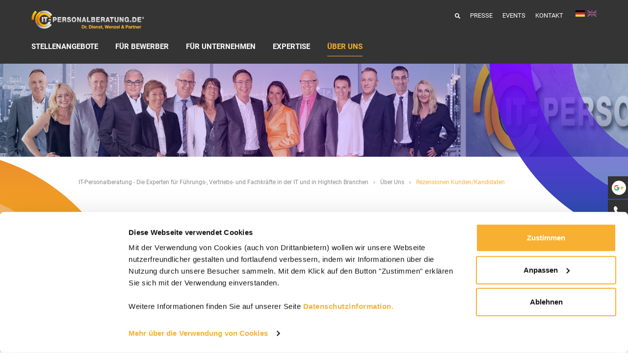

--- FILE ---
content_type: text/html; charset=utf-8
request_url: https://www.it-personalberatung.de/ueber-uns/rezensionen-kunden-kandidaten
body_size: 20383
content:
<!DOCTYPE html>
<html lang="de">
<head>

<meta charset="utf-8">
<!-- 
	Realisierung: reseen GmbH - Full-Service Digitalagentur aus Stuttgart - https://www.reseen.de

	This website is powered by TYPO3 - inspiring people to share!
	TYPO3 is a free open source Content Management Framework initially created by Kasper Skaarhoj and licensed under GNU/GPL.
	TYPO3 is copyright 1998-2026 of Kasper Skaarhoj. Extensions are copyright of their respective owners.
	Information and contribution at https://typo3.org/
-->


<link rel="icon" href="/_assets/af885f33d02072f3d7c0725fa5eb539a/Icons/itpb_favicon.png" type="image/png">
<title>Rezensionen Kunden/Kandidaten - IT-Personalberatung</title>
<meta http-equiv="x-ua-compatible" content="IE=edge">
<meta name="generator" content="TYPO3 CMS">
<meta name="viewport" content="width=device-width, initial-scale=1">
<meta name="robots" content="index,follow">
<meta property="og:title" content="Rezensionen Kunden/Kandidaten">
<meta name="twitter:card" content="summary">
<meta name="apple-mobile-web-app-capable" content="no">


<link rel="stylesheet" href="/typo3temp/assets/css/f0cae8a030a888fc959fa0fc9c1b2a10.css?1762441772" media="all">
<link rel="stylesheet" href="/_assets/da037883643583719ff1c16a170c14d9/Css/shariff.complete.css?1743063751" media="all">
<link rel="stylesheet" href="/_assets/af885f33d02072f3d7c0725fa5eb539a/Css/google-review.css?1724138293" media="all">
<link rel="stylesheet" href="/_assets/af885f33d02072f3d7c0725fa5eb539a/Css/all.css?1762445841" media="all">



<script src="/_assets/da037883643583719ff1c16a170c14d9/JavaScript/jquery-3.7.0.min.js?1743063751"></script>




<meta name="viewport" content="width=device-width, initial-scale=1.0">
<meta name="format-detection" content="telephone=no">
              <meta name="google-site-verification" content="hHYm55EVw9GCGIwkvodDrtvkMvyFv_aqGVcvBL2MmJ4" />
<!-- Matomo Tag Manager -->
<script>
var _mtm = window._mtm = window._mtm || [];
_mtm.push({'mtm.startTime': (new Date().getTime()), 'event': 'mtm.Start'});
var d=document, g=d.createElement('script'), s=d.getElementsByTagName('script')[0];
g.async=true; g.src='https://cdn.matomo.cloud/itpersonalberatung.matomo.cloud/container_Ar5M4HCf.js'; s.parentNode.insertBefore(g,s);

 var _paq = window._paq = window._paq || [];
  /* tracker methods like "setCustomDimension" should be called before "trackPageView" */
  _paq.push(["setExcludedQueryParams", ["cHash\ntx_jobs_jobpi[pageNum]\ntx_jobs_jobpi[sort]\ntx_msa_msapi[controller]"]]);
  _paq.push(['trackPageView']);
  _paq.push(['enableLinkTracking']);
  (function() {
    var u="https://itpersonalberatung.matomo.cloud/";
    _paq.push(['setTrackerUrl', u+'matomo.php']);
    _paq.push(['setSiteId', '2']);
    var d=document, g=d.createElement('script'), s=d.getElementsByTagName('script')[0];
    g.async=true; g.src='//cdn.matomo.cloud/itpersonalberatung.matomo.cloud/matomo.js'; s.parentNode.insertBefore(g,s);
  })();
</script>
<!-- End Matomo Tag Manager --><link rel="apple-touch-icon" sizes="76x76" href="/typo3temp/assets/_processed_/3/e/csm_itpb_touch_icon_big_e8e5c3ed52.png"><link rel="apple-touch-icon" sizes="120x120" href="/typo3temp/assets/_processed_/3/e/csm_itpb_touch_icon_big_3ed0934f64.png"><link rel="apple-touch-icon" sizes="152x152" href="/typo3temp/assets/_processed_/3/e/csm_itpb_touch_icon_big_e3c01781aa.png"><link rel="apple-touch-icon" sizes="180x180" href="/typo3temp/assets/_processed_/3/e/csm_itpb_touch_icon_big_7d867a9ea9.png"><link rel="icon" type="image/png" sizes="192x192" href="/typo3temp/assets/_processed_/3/e/csm_itpb_touch_icon_big_eee1a90cf8.png"><meta name="msapplication-square70x70logo" content="/typo3temp/assets/_processed_/3/e/csm_itpb_touch_icon_big_ed7dfb71de.png"/><meta name="msapplication-square150x150logo" content="/typo3temp/assets/_processed_/3/e/csm_itpb_touch_icon_big_194d1db903.png"/><meta name="msapplication-square310x310logo" content="/typo3temp/assets/_processed_/3/e/csm_itpb_touch_icon_big_cbd1852c31.png"/><meta name="msapplication-square310x310logo" content="/typo3temp/assets/_processed_/3/e/csm_itpb_touch_icon_big_cbd1852c31.png"/>    <script id="Cookiebot" src="https://consent.cookiebot.com/uc.js" data-cbid="f74f0fe4-6b4f-4006-8c87-d07ff5712753" data-blockingmode="auto" type="text/javascript"></script>
<link rel="canonical" href="https://www.it-personalberatung.de/ueber-uns/rezensionen-kunden-kandidaten"/>

<link rel="alternate" hreflang="de-DE" href="https://www.it-personalberatung.de/ueber-uns/rezensionen-kunden-kandidaten"/>
<link rel="alternate" hreflang="en-GB" href="https://www.it-personalberatung.de/en/about-us/reviews-customers-candidates"/>
<link rel="alternate" hreflang="x-default" href="https://www.it-personalberatung.de/ueber-uns/rezensionen-kunden-kandidaten"/>
<!-- This site is optimized with the Yoast SEO for TYPO3 plugin - https://yoast.com/typo3-extensions-seo/ -->
<script type="application/ld+json">[{"@context":"https:\/\/www.schema.org","@type":"BreadcrumbList","itemListElement":[{"@type":"ListItem","position":1,"item":{"@id":"https:\/\/www.it-personalberatung.de\/","name":"IT-Personalberatung - Die Experten f\u00fcr F\u00fchrungs-, Vertriebs- und Fachkr\u00e4fte in der IT und in Hightech Branchen"}},{"@type":"ListItem","position":2,"item":{"@id":"https:\/\/www.it-personalberatung.de\/ueber-uns","name":"\u00dcber Uns"}},{"@type":"ListItem","position":3,"item":{"@id":"https:\/\/www.it-personalberatung.de\/ueber-uns\/rezensionen-kunden-kandidaten","name":"Rezensionen Kunden\/Kandidaten"}}]}]</script>

</head>
<body id="pid-281">
<div class="page not-loaded"><div class="js-variables"><div class="var--view-md"></div><div class="var--transition-1"></div></div><div class="servicebar rsn-servicebar"><div class="servicebar-item"><a class="servicebar-item-link" href="/ueber-uns/rezensionen-kunden-kandidaten"><svg class="servicebar-item-icon" xmlns="http://www.w3.org/2000/svg" xmlns:xlink="http://www.w3.org/1999/xlink" width="45" height="46" viewBox="0 0 45 46"><defs><clipPath id="clip-path"><path id="Pfad_106" data-name="Pfad 106" d="M-357.993,289.877h-5.213v2.161h3a2.8,2.8,0,0,1-3,2.161,3.3,3.3,0,0,1-3.306-3.306,3.3,3.3,0,0,1,3.306-3.306,3.234,3.234,0,0,1,2.06.737l1.627-1.627a5.568,5.568,0,0,0-3.687-1.4,5.578,5.578,0,0,0-5.594,5.594,5.578,5.578,0,0,0,5.594,5.594,5.277,5.277,0,0,0,5.34-5.594A4.638,4.638,0,0,0-357.993,289.877Z" transform="translate(368.8 -285.3)"/></clipPath></defs><g id="Gruppe_85" data-name="Gruppe 85" transform="translate(-6484 -986)"><rect id="Rechteck_1384" data-name="Rechteck 1384" width="45" height="46" transform="translate(6484 986)" fill="#333"/><circle id="Ellipse_58" data-name="Ellipse 58" cx="14.5" cy="14.5" r="14.5" transform="translate(6492 995)" fill="#fff"/><g id="Gruppe_81" data-name="Gruppe 81" transform="translate(1.521 0.715)"><path id="Pfad_104" data-name="Pfad 104" d="M236.453,1077.074l1.04,2.631,2.824.176-2.181,1.8.705,2.74-2.388-1.517-2.388,1.517.705-2.74-2.181-1.8,2.823-.176,1.04-2.631" transform="translate(6274.546 -72.107)" fill="#ffb100"/><g id="google-g-2015" transform="translate(6495.032 1003.161)"><g id="Gruppe_80" data-name="Gruppe 80" transform="translate(0 0)"><g id="Gruppe_74" data-name="Gruppe 74" transform="translate(0)" clip-path="url(#clip-path)"><path id="Pfad_105" data-name="Pfad 105" d="M-370.8,300.911V294.3l4.323,3.306Z" transform="translate(370.291 -292.011)" fill="#fbbc05"/></g><g id="Gruppe_75" data-name="Gruppe 75" transform="translate(0)" clip-path="url(#clip-path)"><path id="Pfad_107" data-name="Pfad 107" d="M-370.8,286.1l4.323,3.306,1.78-1.551,6.1-.992V283.3H-370.8Z" transform="translate(370.291 -283.809)" fill="#ea4335"/></g><g id="Gruppe_77" data-name="Gruppe 77" transform="translate(0)"><g id="Gruppe_76" data-name="Gruppe 76" clip-path="url(#clip-path)"><path id="Pfad_109" data-name="Pfad 109" d="M-370.8,292.709l7.628-5.849,2.009.254,2.568-3.814v12.206H-370.8Z" transform="translate(370.291 -283.809)" fill="#34a853"/></g></g><g id="Gruppe_79" data-name="Gruppe 79" transform="translate(0)"><g id="Gruppe_78" data-name="Gruppe 78" clip-path="url(#clip-path)"><path id="Pfad_111" data-name="Pfad 111" d="M-348.9,303.708l-7.883-6.1-1.017-.763,8.9-2.543Z" transform="translate(360.597 -292.011)" fill="#4285f4"/></g></g></g></g></g></g></svg>
                Rezensionen Kunden/Kandidaten
            </a></div><div class="servicebar-item"><a class="servicebar-item-link" href="tel:+4971167400550" target="_self"><svg class="servicebar-item-icon" xmlns="http://www.w3.org/2000/svg" width="45" height="46" viewBox="0 0 45 46"><g id="Gruppe_88" data-name="Gruppe 88" transform="translate(-1875 -1052)"><g id="Gruppe_82" data-name="Gruppe 82" transform="translate(-4609 18)"><rect id="Rechteck_1385" data-name="Rechteck 1385" width="45" height="46" transform="translate(6484 1034)" fill="#333"/></g><g id="c" transform="translate(1887 1065.005)"><path id="Pfad_115" data-name="Pfad 115" d="M0,3.932c.047-.264.087-.53.142-.792A3.668,3.668,0,0,1,1.657.892c.3-.218.6-.433.919-.628A1.756,1.756,0,0,1,4.742.5,15.141,15.141,0,0,1,6.661,2.771a14.061,14.061,0,0,1,.85,1.33,2.134,2.134,0,0,1-.155,2.42A12.7,12.7,0,0,1,6.321,7.711a1.383,1.383,0,0,0-.162,1.858,19.711,19.711,0,0,0,5.03,5.03,1.385,1.385,0,0,0,1.858-.16,13.058,13.058,0,0,1,1.24-1.07,2.054,2.054,0,0,1,2.3-.16,15.3,15.3,0,0,1,3.7,2.834,1.728,1.728,0,0,1,.217,2.117,14.422,14.422,0,0,1-.924,1.278,3.652,3.652,0,0,1-2.537,1.278c-.072.009-.144.027-.215.041H15.813c-.4-.063-.8-.11-1.195-.191a14.393,14.393,0,0,1-4.552-1.85A23.328,23.328,0,0,1,2.05,10.708,14.27,14.27,0,0,1,.142,5.9C.083,5.585.047,5.265,0,4.946Z" transform="translate(0 0)" fill="#fff"/></g></g></svg>
                +49 (0)711 67400550
            </a></div><div class="servicebar-item"><a class="servicebar-item-link" href="mailto:info@it-personalberatung.de"><svg class="servicebar-item-icon" xmlns="http://www.w3.org/2000/svg" width="45" height="46" viewBox="0 0 45 46"><g id="Gruppe_89" data-name="Gruppe 89" transform="translate(-1875 -1100)"><rect id="Rechteck_1388" data-name="Rechteck 1388" width="45" height="46" transform="translate(1875 1100)" fill="#333"/><g id="c" transform="translate(1887 1115)"><path id="Pfad_113" data-name="Pfad 113" d="M0,89.795V80.551a.523.523,0,0,1,.087.038l8.175,5.452a3.032,3.032,0,0,0,3.6.011q4.04-2.69,8.077-5.384c.057-.038.117-.074.2-.127v.16q0,4.4,0,8.81a2.017,2.017,0,0,1-.059.486,1.855,1.855,0,0,1-1.9,1.4q-4.022,0-8.043,0c-2.681,0-5.454,0-8.181,0a1.941,1.941,0,0,1-1.4-.528A2.079,2.079,0,0,1,0,89.795Z" transform="translate(0 -76.307)" fill="#fff"/><path id="Pfad_114" data-name="Pfad 114" d="M0,1.608c.033-.112.06-.226.1-.337A1.862,1.862,0,0,1,1.8,0c.065,0,.131,0,.2,0q8.074,0,16.146,0a1.93,1.93,0,0,1,1.474.574,1.792,1.792,0,0,1-.288,2.768c-1.22.827-2.451,1.638-3.677,2.456l-4.4,2.932a1.874,1.874,0,0,1-2.368,0C6.3,7.009,3.725,5.279,1.133,3.57A2.276,2.276,0,0,1,0,2.119Z" fill="#fff"/></g></g></svg>
                info@it-personalberatung.de
            </a></div><div class="servicebar-item"><a href="https://www.xing.com/pages/it-personalberatungdr-dienst-wenzelgmbh-co-kg" class="servicebar-item-link" target="_blank"><svg class="servicebar-item-icon" xmlns="http://www.w3.org/2000/svg" width="45" height="46" viewBox="0 0 45 46"><g id="Gruppe_86" data-name="Gruppe 86" transform="translate(-6484 -1134)"><rect id="Rechteck_1389" data-name="Rechteck 1389" width="45" height="46" transform="translate(6484 1134)" fill="#333"/><g id="Gruppe_73" data-name="Gruppe 73" transform="translate(-111.925 229)"><path id="Pfad_102" data-name="Pfad 102" d="M80.978,54.414a.541.541,0,0,0-.482.221.549.549,0,0,0,.02.542L82.9,59.309a.018.018,0,0,1,0,.02L79.152,65.95a.546.546,0,0,0,0,.542.52.52,0,0,0,.461.241h3.531a1.079,1.079,0,0,0,.963-.682l3.812-6.741c-.015-.023-2.428-4.233-2.428-4.233a1.091,1.091,0,0,0-.983-.662H80.978Z" transform="translate(6528.844 866.421)" fill="#fff"/><path id="Pfad_103" data-name="Pfad 103" d="M887.394,0a1.035,1.035,0,0,0-.945.672L878.591,14.6l5.017,9.205a1.1,1.1,0,0,0,.986.672h3.527a.522.522,0,0,0,.469-.226.551.551,0,0,0-.007-.546l-4.978-9.1a.021.021,0,0,1,0-.023L891.423.768a.553.553,0,0,0,.007-.545A.524.524,0,0,0,890.961,0h-3.567Z" transform="translate(5737.263 916.002)" fill="#fff"/></g></g></svg>
                Sie finden uns auf Xing.
            </a></div><div class="servicebar-item"><a href="https://www.linkedin.com/company/it-personalberatung-dr-dienst-&-wenzel-gmbh-&-co-kg" class="servicebar-item-link" target="_blank"><svg class="servicebar-item-icon" xmlns="http://www.w3.org/2000/svg" width="45" height="46" viewBox="0 0 45 46"><g id="Gruppe_84" data-name="Gruppe 84" transform="translate(-6484 -1183)"><rect id="Rechteck_1390" data-name="Rechteck 1390" width="45" height="46" transform="translate(6484 1183)" fill="#333"/><path id="linkedin-icon-1" d="M0,7.226a2.085,2.085,0,0,1,.678-1.6A2.486,2.486,0,0,1,2.439,5a2.412,2.412,0,0,1,1.723.619A2.183,2.183,0,0,1,4.84,7.284a2.038,2.038,0,0,1-.658,1.549A2.49,2.49,0,0,1,2.4,9.472H2.381A2.369,2.369,0,0,1,.658,8.833,2.145,2.145,0,0,1,0,7.226ZM.252,24.165V11.233h4.3V24.165Zm6.679,0h4.3V16.944a2.52,2.52,0,0,1,.978-2.158,2.1,2.1,0,0,1,1.384-.455q2.168,0,2.168,2.923v6.911h4.3V16.751A6.231,6.231,0,0,0,18.7,12.4a4.623,4.623,0,0,0-3.581-1.481,4.393,4.393,0,0,0-3.891,2.149v.039h-.019l.019-.039V11.233H6.93q.039.619.039,3.852T6.93,24.165Z" transform="translate(6496 1191)" fill="#fff"/></g></svg>
                Sie finden uns auf LinkedIn.
            </a></div></div><header class="header"><div class="header-wrapper"><div class="scroll-to-top"><svg xmlns="http://www.w3.org/2000/svg" width="40" height="40" viewBox="0 0 40 40"><g id="Gruppe_91" data-name="Gruppe 91" transform="translate(-1824 -5197)"><g id="Ellipse_62" data-name="Ellipse 62" transform="translate(1824 5197)" fill="#333" stroke="#fff" stroke-width="1"><circle cx="20" cy="20" r="20" stroke="none"/><circle cx="20" cy="20" r="19.5" fill="none"/></g><path id="Vereinigungsmenge_2" data-name="Vereinigungsmenge 2" d="M-2392.864,19.357-2402,10.22l-9.137,9.137a.506.506,0,0,1-.358.148.5.5,0,0,1-.357-.148.5.5,0,0,1,0-.715l9.494-9.494a.505.505,0,0,1,.715,0l9.494,9.494a.5.5,0,0,1,0,.715.5.5,0,0,1-.357.148A.506.506,0,0,1-2392.864,19.357Z" transform="translate(4246 5201.743)" fill="#fff"/></g></svg></div><div class="wrap--upper-header"><ul class="menu-wrapper"><li><form action="/suche" method="get" name="searchform" role="search" class="header-search"><input class="header-search__input" type="search" id="ke_search_sword" name="tx_kesearch_pi1[sword]" value="" placeholder="" /><button class="header-search__button" type="submit"><svg class="header-search__icon" xmlns="http://www.w3.org/2000/svg" viewBox="0 0 512 512"><path d="M505 442.7L405.3 343c-4.5-4.5-10.6-7-17-7H372c27.6-35.3 44-79.7 44-128C416 93.1 322.9 0 208 0S0 93.1 0 208s93.1 208 208 208c48.3 0 92.7-16.4 128-44v16.3c0 6.4 2.5 12.5 7 17l99.7 99.7c9.4 9.4 24.6 9.4 33.9 0l28.3-28.3c9.4-9.4 9.4-24.6.1-34zM208 336c-70.7 0-128-57.2-128-128 0-70.7 57.2-128 128-128 70.7 0 128 57.2 128 128 0 70.7-57.2 128-128 128z"/></svg></button></form></li><li><ul class="header-menu__list"><li><a href="/presse" title="Presse">Presse</a></li><li><a href="/events" title="Events">Events</a></li><li><a href="/kontakt" title="Kontakt">Kontakt</a></li></ul></li><li><div class="languagebox"><a href="/ueber-uns/rezensionen-kunden-kandidaten" class="select de current"><img src="/_assets/af885f33d02072f3d7c0725fa5eb539a/Icons/Flags/de.png" width="19" height="13" alt="" /></a><a href="/en/about-us/reviews-customers-candidates" class="select en"><img src="/_assets/af885f33d02072f3d7c0725fa5eb539a/Icons/Flags/en.png" width="19" height="13" alt="" /></a></div></li></ul></div><div class="wrap--navigation "><a class="logo" title="IT-Personalberatung" href="/"><img class="logo__image" alt="IT-Personalberatung" src="/_assets/af885f33d02072f3d7c0725fa5eb539a/Images/itpb_logo.svg" width="64" height="64" /></a><nav class="navigation hidden" role="navigation"><ul class="navigation__list"><li class="navigation__item"><a class="navigation__link menu-item-trigger" href="/stellenangebote/stellenangebote-im-ueberblick">Stellenangebote</a><nav class="subnavigation subnavigation--root"><div class="subnavigation-header"><div class="subnavigation-title">
                                            Stellenangebote
                                        </div></div><ul class="subnavigation__list"><li class="subnavigation__item"><a class="subnavigation__link" href="/stellenangebote/stellenangebote-im-ueberblick">Stellenangebote im Überblick</a></li><li class="subnavigation__item"><a class="subnavigation__link" href="/stellenangebote/initiativbewerbung">Initiativbewerbung</a></li></ul></nav></li><li class="navigation__item"><a class="navigation__link menu-item-trigger" href="/fuer-bewerber/individuell-und-persoenlich">Für Bewerber</a><nav class="subnavigation subnavigation--root"><div class="subnavigation-header"><div class="subnavigation-title">
                                            Für Bewerber
                                        </div></div><ul class="subnavigation__list"><li class="subnavigation__item"><a class="subnavigation__link" href="/fuer-bewerber/individuell-und-persoenlich">Individuell und persönlich</a></li><li class="subnavigation__item"><a class="subnavigation__link" href="/fuer-bewerber/initiativbewerbung">Initiativbewerbung</a></li><li class="subnavigation__item"><a class="subnavigation__link" href="/fuer-bewerber/bewerbungsprozess">Bewerbungsprozess</a></li><li class="subnavigation__item"><a class="subnavigation__link" href="/fuer-bewerber/erfolgreich-bewerben">Erfolgreich bewerben</a></li><li class="subnavigation__item"><a class="subnavigation__link" href="/fuer-bewerber/haeufige-bewerbungsfragen">Häufige Bewerbungsfragen</a></li><li class="subnavigation__item"><a class="subnavigation__link" href="/fuer-bewerber/karriere-coaching">Karriere Coaching</a></li><li class="subnavigation__item"><a class="subnavigation__link" href="/fuer-bewerber/video-informationen">Video-Informationen</a></li></ul></nav></li><li class="navigation__item"><a class="navigation__link menu-item-trigger" href="/fuer-unternehmen/leistungsuebersicht-besetzungsprozess">Für Unternehmen</a><nav class="subnavigation subnavigation--root"><div class="subnavigation-header"><div class="subnavigation-title">
                                            Für Unternehmen
                                        </div></div><ul class="subnavigation__list"><li class="subnavigation__item"><a class="subnavigation__link" href="/fuer-unternehmen/leistungsuebersicht-besetzungsprozess">Leistungsübersicht Besetzungsprozess</a></li><li class="subnavigation__item"><a class="subnavigation__link" href="/fuer-unternehmen/erfolgsfaktoren">Erfolgsfaktoren Besetzung</a></li><li class="subnavigation__item"><a class="subnavigation__link" href="/fuer-unternehmen/direct-search-executive-search-active-sourcing">Direct Search &amp; Executive Search</a></li><li class="subnavigation__item"><a class="subnavigation__link" href="/fuer-unternehmen/headhunting">Headhunting</a></li><li class="subnavigation__item"><a class="subnavigation__link" href="/fuer-unternehmen/employer-branding">Employer Branding</a></li><li class="subnavigation__item"><a class="subnavigation__link" href="/fuer-unternehmen/fuer-den-mittelstand">Für den Mittelstand</a></li><li class="subnavigation__item"><a class="subnavigation__link" href="/fuer-unternehmen/speziell-fuer-startups">Speziell für Startups</a></li><li class="subnavigation__item"><a class="subnavigation__link" href="/fuer-unternehmen/managementberatung">Managementberatung</a></li><li class="subnavigation__item"><a class="subnavigation__link" href="/fuer-unternehmen/honorarmodelle">Honorarmodelle</a></li><li class="subnavigation__item"><a class="subnavigation__link" href="/fuer-unternehmen/video-informationen">Video-Informationen</a></li></ul></nav></li><li class="navigation__item last-butone-item"><a class="navigation__link menu-item-trigger" href="/expertise/spezialisierung-it-und-hightech">Expertise</a><nav class="subnavigation subnavigation--root"><div class="subnavigation-header"><div class="subnavigation-title">
                                            Expertise
                                        </div></div><ul class="subnavigation__list"><li class="subnavigation__item"><a class="subnavigation__link" href="/expertise/spezialisierung-it-und-hightech">Spezialisierung IT und HighTech</a></li><li class="subnavigation__item"><a class="subnavigation__link" href="/expertise/it-sales-expertise">IT-Sales Expertise</a></li><li class="subnavigation__item"><a class="subnavigation__link" href="/expertise/branchen">Branchen</a></li><li class="subnavigation__item"><a class="subnavigation__link" href="/expertise/positionen">Positionen</a></li><li class="subnavigation__item"><a class="subnavigation__link" href="/expertise/technologiefelder">Technologiefelder</a></li><li class="subnavigation__item"><a class="subnavigation__link" href="/expertise/applikationen">Applikationen</a></li></ul></nav></li><li class="navigation__item navigation__item--active last-item"><a class="navigation__link menu-item-trigger" href="/ueber-uns/kompetenz-und-leitbild">Über Uns</a><nav class="subnavigation subnavigation--root"><div class="subnavigation-header"><div class="subnavigation-title">
                                            Über Uns
                                        </div></div><ul class="subnavigation__list"><li class="subnavigation__item"><a class="subnavigation__link" href="/ueber-uns/kompetenz-und-leitbild">Kompetenz und Leitbild</a></li><li class="subnavigation__item"><a class="subnavigation__link" href="/ueber-uns/unsere-berater">Unsere Berater</a></li><li class="subnavigation__item"><a class="subnavigation__link" href="/ueber-uns/die-geschaeftsfuehrer">Die Geschäftsführer</a></li><li class="subnavigation__item"><a class="subnavigation__link" href="/ueber-uns/bdu">BDU – Bundesverband Deutscher Unternehmensberatungen</a></li><li class="subnavigation__item"><a class="subnavigation__link" href="/ueber-uns/mitgliedschaft-der-mittelstand">Mitgliedschaft „Der Mittelstand“</a></li><li class="subnavigation__item"><a class="subnavigation__link" href="/ueber-uns/internationale-partner">Internationale Partner</a></li><li class="subnavigation__item subnavigation__item--active"><a class="subnavigation__link subnavigation__link--active" href="/ueber-uns/rezensionen-kunden-kandidaten">Rezensionen Kunden/Kandidaten</a></li><li class="subnavigation__item"><a class="subnavigation__link" href="/ueber-uns/auszeichnungen-awards">Auszeichnungen/Awards</a></li><li class="subnavigation__item"><a class="subnavigation__link" href="/ueber-uns/berater/partner-werden">Berater/Partner werden</a></li><li class="subnavigation__item"><a class="subnavigation__link" href="/ueber-uns/betrugsverdacht">Betrugsverdacht</a></li></ul></nav></li></ul></nav></div><div class="button--burger"><div class="burger-icon"><div class="burger-icon__line burger-icon__line--1"></div><div class="burger-icon__line burger-icon__line--2"></div><div class="burger-icon__line burger-icon__line--3"></div></div></div></div></header><div class="page-overlay"></div><main class="main" role="main"><!--TYPO3SEARCH_begin--><div class="hero-section"><div id="r1894" class=""><div id="c1894" class=" frame frame-default frame-type-themeitpb_pageheader frame-layout-58"
				
				
			><div class="page-header-element header-subpage"><div class="top-shape shape"><svg xmlns="http://www.w3.org/2000/svg" xmlns:xlink="http://www.w3.org/1999/xlink" width="510" height="426" viewBox="0 0 510 426"><defs><clipPath id="shape-3-path"><rect id="Rechteck_1407" data-name="Rechteck 1407" width="510" height="426" transform="translate(1410 145)" fill="#ff00c4"/></clipPath><linearGradient id="shape-3-linear-gradient" x1="0.5" x2="0.5" y2="1" gradientUnits="objectBoundingBox"><stop offset="0" stop-color="#034695"/><stop offset="0.163" stop-color="#1f02ff"/><stop offset="0.547" stop-color="#7702ff"/><stop offset="1" stop-color="#034695"/></linearGradient></defs><g id="Gruppe_maskieren_18" data-name="Gruppe maskieren 18" transform="translate(-1410 -145)" clip-path="url(#shape-3-path)"><g id="Gruppe_53" data-name="Gruppe 53" transform="translate(521.039 -844)" opacity="0.9"><path id="Differenzmenge_2" data-name="Differenzmenge 2" d="M399.993,799.982a402.9,402.9,0,0,1-80.614-8.126,397.745,397.745,0,0,1-143.027-60.187A401.182,401.182,0,0,1,31.433,555.688,398.013,398.013,0,0,1,8.126,480.6a403.964,403.964,0,0,1,0-161.225A397.809,397.809,0,0,1,68.313,176.352,401.188,401.188,0,0,1,244.295,31.432,398.083,398.083,0,0,1,319.379,8.126a403.939,403.939,0,0,1,161.226,0A397.732,397.732,0,0,1,623.631,68.313,402.241,402.241,0,0,1,731.67,176.352c3.686,5.455,7.291,11.089,10.716,16.746l-72.129,42.708c-2.575-4.232-5.292-8.47-8.08-12.6a317.122,317.122,0,0,0-139.11-114.557,314.487,314.487,0,0,0-59.352-18.421,319.2,319.2,0,0,0-127.443,0,314.362,314.362,0,0,0-113.059,47.574A317.054,317.054,0,0,0,108.66,276.92a314.083,314.083,0,0,0-18.426,59.351,319.262,319.262,0,0,0,0,127.444A314.551,314.551,0,0,0,137.81,576.773,317.122,317.122,0,0,0,276.92,691.33a314.471,314.471,0,0,0,59.352,18.421,319.2,319.2,0,0,0,127.443,0,314.361,314.361,0,0,0,113.059-47.574,317.844,317.844,0,0,0,85.4-85.4c3.387-5.012,6.674-10.2,9.771-15.4l72.124,42.705c-3.951,6.649-8.124,13.227-12.4,19.557A401.2,401.2,0,0,1,555.688,768.55,398.051,398.051,0,0,1,480.6,791.857,402.9,402.9,0,0,1,399.993,799.982Z" transform="translate(1115.85 563.018)" fill="url(#shape-3-linear-gradient)"/><path id="Differenzmenge_1" data-name="Differenzmenge 1" d="M316.184,632.366a318.329,318.329,0,0,1-63.722-6.425A314.356,314.356,0,0,1,139.4,578.368,317.141,317.141,0,0,1,24.847,439.256,314.492,314.492,0,0,1,6.425,379.905a319.263,319.263,0,0,1,0-127.444A314.367,314.367,0,0,1,54,139.4,317.123,317.123,0,0,1,193.11,24.846,314.465,314.465,0,0,1,252.462,6.425a319.2,319.2,0,0,1,127.443,0A314.417,314.417,0,0,1,492.968,54,317.21,317.21,0,0,1,607.523,193.11a314.615,314.615,0,0,1,12.546,35.458H531.478c-.381-.934-.775-1.887-1.178-2.835a232.078,232.078,0,1,0,0,180.9c.927-2.19,1.831-4.424,2.689-6.641h88.15a316.194,316.194,0,0,1-81.38,139.766,316.647,316.647,0,0,1-100.5,67.761,314.4,314.4,0,0,1-59.352,18.421A318.336,318.336,0,0,1,316.184,632.366Z" transform="translate(1199.658 646.825)" opacity="0.681" fill="url(#shape-3-linear-gradient)"/><path id="Schnittmenge_1" data-name="Schnittmenge 1" d="M.249,432.526Q0,423.958,0,415.383A587.364,587.364,0,0,1,11.842,297.892,579.839,579.839,0,0,1,99.56,89.436,587.192,587.192,0,0,1,170.75,3.157Q172.333,1.573,173.932,0l58.151,71.5a492.026,492.026,0,0,0-101.8,152.643,488.733,488.733,0,0,0-28.628,92.223,494.882,494.882,0,0,0-9.98,99.015q0,8.575.3,17.143Z" transform="translate(932 551.433)" opacity="0.6" fill="url(#shape-3-linear-gradient)"/></g></g></svg></div><div class="overlay" style="opacity: 0.20;"></div><div class="background"><img src="/fileadmin/data/images/Ueber_uns/20250206_IT-PB_Headerimage-Ueber-Uns_1680x250px.png" width="1680" height="250" alt="" /></div><div class="sub-bottom-shape shape"><svg xmlns="http://www.w3.org/2000/svg" xmlns:xlink="http://www.w3.org/1999/xlink" width="275" height="421" viewBox="0 0 275 421"><defs><clipPath id="shape-5-path"><rect id="Rechteck_1407" data-name="Rechteck 1407" width="275" height="421" transform="translate(0 404)" fill="#ff00c4"/></clipPath><linearGradient id="linear-gradient" x1="0.5" x2="0.5" y2="1" gradientUnits="objectBoundingBox"><stop offset="0" stop-color="#e88016"/><stop offset="0.322" stop-color="#ffb102"/><stop offset="0.532" stop-color="#ffb102"/><stop offset="1" stop-color="#e87e13"/></linearGradient></defs><g id="Gruppe_maskieren_15" data-name="Gruppe maskieren 15" transform="translate(0 -404)" clip-path="url(#shape-5-path)"><g id="Gruppe_51" data-name="Gruppe 51" transform="translate(-1639.922 -110.717)" opacity="0.9"><path id="Differenzmenge_2" data-name="Differenzmenge 2" d="M399.993,799.982a402.9,402.9,0,0,1-80.614-8.126,397.745,397.745,0,0,1-143.027-60.187A401.182,401.182,0,0,1,31.433,555.688,398.013,398.013,0,0,1,8.126,480.6a403.964,403.964,0,0,1,0-161.225A397.809,397.809,0,0,1,68.313,176.352,401.188,401.188,0,0,1,244.295,31.432,398.083,398.083,0,0,1,319.379,8.126a403.939,403.939,0,0,1,161.226,0A397.732,397.732,0,0,1,623.631,68.313,402.241,402.241,0,0,1,731.67,176.352c3.686,5.455,7.291,11.089,10.716,16.746l-72.129,42.708c-2.575-4.232-5.292-8.47-8.08-12.6a317.122,317.122,0,0,0-139.11-114.557,314.487,314.487,0,0,0-59.352-18.421,319.2,319.2,0,0,0-127.443,0,314.362,314.362,0,0,0-113.059,47.574A317.054,317.054,0,0,0,108.66,276.92a314.083,314.083,0,0,0-18.426,59.351,319.262,319.262,0,0,0,0,127.444A314.551,314.551,0,0,0,137.81,576.773,317.122,317.122,0,0,0,276.92,691.33a314.471,314.471,0,0,0,59.352,18.421,319.2,319.2,0,0,0,127.443,0,314.361,314.361,0,0,0,113.059-47.574,317.844,317.844,0,0,0,85.4-85.4c3.387-5.012,6.674-10.2,9.771-15.4l72.124,42.705c-3.951,6.649-8.124,13.227-12.4,19.557A401.2,401.2,0,0,1,555.688,768.55,398.051,398.051,0,0,1,480.6,791.857,402.9,402.9,0,0,1,399.993,799.982Z" transform="translate(1115.85 563.018)" fill="url(#linear-gradient)"/><path id="Differenzmenge_1" data-name="Differenzmenge 1" d="M316.184,632.366a318.329,318.329,0,0,1-63.722-6.425A314.356,314.356,0,0,1,139.4,578.368,317.141,317.141,0,0,1,24.847,439.256,314.492,314.492,0,0,1,6.425,379.905a319.263,319.263,0,0,1,0-127.444A314.367,314.367,0,0,1,54,139.4,317.123,317.123,0,0,1,193.11,24.846,314.465,314.465,0,0,1,252.462,6.425a319.2,319.2,0,0,1,127.443,0A314.417,314.417,0,0,1,492.968,54,317.21,317.21,0,0,1,607.523,193.11a314.615,314.615,0,0,1,12.546,35.458H531.478c-.381-.934-.775-1.887-1.178-2.835a232.078,232.078,0,1,0,0,180.9c.927-2.19,1.831-4.424,2.689-6.641h88.15a316.194,316.194,0,0,1-81.38,139.766,316.647,316.647,0,0,1-100.5,67.761,314.4,314.4,0,0,1-59.352,18.421A318.336,318.336,0,0,1,316.184,632.366Z" transform="translate(1199.658 646.825)" opacity="0.681" fill="url(#linear-gradient)"/><path id="Schnittmenge_1" data-name="Schnittmenge 1" d="M.249,432.526Q0,423.958,0,415.383A587.364,587.364,0,0,1,11.842,297.892,579.839,579.839,0,0,1,99.56,89.436,587.192,587.192,0,0,1,170.75,3.157Q172.333,1.573,173.932,0l58.151,71.5a492.026,492.026,0,0,0-101.8,152.643,488.733,488.733,0,0,0-28.628,92.223,494.882,494.882,0,0,0-9.98,99.015q0,8.575.3,17.143Z" transform="translate(932 551.433)" opacity="0.6" fill="url(#linear-gradient)"/></g></g></svg></div></div></div></div><div class="wrap--breadcrumb"><div class="container container--boxed"><div class="breadcrumb"><ul class="breadcrumb__list"><li class="active"><a href="/" title="IT-Personalberatung - Die Experten für Führungs-, Vertriebs- und Fachkräfte in der IT und in Hightech Branchen" class="active">IT-Personalberatung - Die Experten für Führungs-, Vertriebs- und Fachkräfte in der IT und in Hightech Branchen</a></li><li class="active"><a href="/ueber-uns/kompetenz-und-leitbild" title="Über Uns" class="active">Über Uns</a></li><li class="active current">
Rezensionen Kunden/Kandidaten
</li></ul></div></div></div></div><div class="content-section"><div class="container container--boxed"><div id="r3023" class=""><div class="wrap--content-element"><div id="c3023" class=" frame frame-default frame-type-header frame-layout-0 frame-space-after-75px"
				
				
			><header><h1>
				Aktuelle Rezensionen unserer Kunden&nbsp;&&nbsp;Kandidaten
			</h1></header></div></div></div></div><div class="container container--boxed"><div id="r5471" class=""><div class="wrap--content-element"><div id="c5471" class=" frame frame-default frame-type-themeitpb_columns7030 frame-layout-0"
				
				
			><div class="grid grid--static"><div class="grid__element grid__element--md-8"><div id="c3028" class=" frame frame-default frame-type-list frame-layout-0"
				
				
			><div id="tx-google-reviews"><div class="simple-google-reviews row"><div class="google-reviews__list"><div class="slider__slide google-reviews__list--item"><div class="image-wrapper"><img src="https://lh3.googleusercontent.com/a/ACg8ocJV8pJ8FVOII-NBz5H4jJt1JjbMySVsbCVu0Z-R3RuuOjFB4g=s128-c0x00000000-cc-rp-mo" class="google__user-image" alt="Benutzerfoto von Suman Rs"></div><div class="text"><p><span class="name">Suman Rs</span><span class="rating"><span class="stars"><span class="svg-wrapper" style="width: 100%;"><svg xmlns="http://www.w3.org/2000/svg" width="63.5mm" height="12.7mm" viewBox="0 0 180 36"><path d="M0,0V36H180V0ZM35.25,32.25,26,25.53l-9.26,6.72,3.53-10.89L11,14.64H22.45L26,3.75l3.54,10.89H41l-9.27,6.72Zm32,0L58,25.53l-9.26,6.72,3.54-10.89L43,14.64H54.45L58,3.75l3.54,10.89H73l-9.26,6.72Zm32,0L90,25.53l-9.27,6.72,3.54-10.89L75,14.64H86.46L90,3.75l3.54,10.89H105l-9.27,6.72Zm32,0L122,25.53l-9.27,6.72,3.54-10.89L107,14.64h11.45L122,3.75l3.53,10.89H137l-9.26,6.72Zm32,0L154,25.53l-9.26,6.72,3.54-10.89L139,14.64h11.45L154,3.75l3.54,10.89H169l-9.26,6.72Z" style="fill:#fff"/><path d="M29.53,14.64,26,3.75,22.45,14.64H11l9.26,6.72L16.73,32.25,26,25.52l9.26,6.73L31.71,21.36,41,14.64ZM33.39,29.7,26,24.32,18.58,29.7,21.41,21,14,15.61h9.16L26,6.9l2.83,8.71H38L30.57,21Z" style="fill:#f6a222"/><path d="M61.53,14.64,58,3.75,54.45,14.64H43l9.26,6.72L48.73,32.25,58,25.52l9.27,6.73L63.72,21.36,73,14.64ZM65.4,29.7,58,24.32l-7.4,5.38L53.42,21,46,15.61h9.15L58,6.9l2.83,8.71H70L62.57,21Z" style="fill:#f6a222"/><path d="M93.54,14.64,90,3.75,86.46,14.64H75l9.26,6.72L80.73,32.25,90,25.53l9.26,6.72L95.72,21.36,105,14.64ZM97.4,29.7,90,24.32,82.59,29.7,85.42,21,78,15.61h9.16L90,6.9l2.83,8.71H102L94.57,21Z" style="fill:#f6a222"/><path d="M125.54,14.64,122,3.75l-3.54,10.89H107l9.26,6.72-3.54,10.89L122,25.52l9.26,6.73-3.54-10.89L137,14.64Zm3.87,15.06L122,24.32,114.6,29.7,117.43,21,110,15.61h9.16L122,6.9l2.82,8.71H134L126.58,21Z" style="fill:#f6a222"/><path d="M157.55,14.64,154,3.75l-3.54,10.89H139l9.27,6.72-3.54,10.89L154,25.52l9.26,6.73-3.53-10.89L169,14.64Zm3.87,15.06L154,24.32l-7.4,5.38L149.43,21,142,15.61h9.15L154,6.9l2.83,8.71H166L158.59,21Z" style="fill:#f6a222"/></svg></span></span><span class="date">vor 2 Monaten</span></span><span class="text--review">
                            Ich habe mit Herrn Huber im Rahmen eines Bewerbungsprozesses zusammengearbeitet und war durchweg beeindruckt von seiner Professionalität, Zuverlässigkeit und transparenten Kommunikation. Er versteht sein Handwerk als Personalberater wirklich – von der ersten Kontaktaufnahme bis zur finalen Platzierung war die Betreuung strukturiert, wertschätzend und auf Augenhöhe.
Besonders positiv hervorzuheben ist, dass er sich die Zeit genommen hat, meine beruflichen Ziele und Erwartungen genau zu verstehen und gezielt passende Möglichkeiten aufgezeigt hat. Der gesamte Prozess war effizient, klar und jederzeit vertrauensvoll.
Herr Huber arbeitet mit einem hohen Qualitätsanspruch und großem Engagement – genau so stellt man sich professionelle Personalberatung vor. Uneingeschränkte Empfehlung!
                       </span></p></div></div><div class="slider__slide google-reviews__list--item"><div class="image-wrapper"><img src="https://lh3.googleusercontent.com/a/ACg8ocK-jYAgNemJkOlODk8s9PIv-bKDwSYs8QzfwjertIszeULDdw=s128-c0x00000000-cc-rp-mo" class="google__user-image" alt="Benutzerfoto von O. Wildemann"></div><div class="text"><p><span class="name">O. Wildemann</span><span class="rating"><span class="stars"><span class="svg-wrapper" style="width: 100%;"><svg xmlns="http://www.w3.org/2000/svg" width="63.5mm" height="12.7mm" viewBox="0 0 180 36"><path d="M0,0V36H180V0ZM35.25,32.25,26,25.53l-9.26,6.72,3.53-10.89L11,14.64H22.45L26,3.75l3.54,10.89H41l-9.27,6.72Zm32,0L58,25.53l-9.26,6.72,3.54-10.89L43,14.64H54.45L58,3.75l3.54,10.89H73l-9.26,6.72Zm32,0L90,25.53l-9.27,6.72,3.54-10.89L75,14.64H86.46L90,3.75l3.54,10.89H105l-9.27,6.72Zm32,0L122,25.53l-9.27,6.72,3.54-10.89L107,14.64h11.45L122,3.75l3.53,10.89H137l-9.26,6.72Zm32,0L154,25.53l-9.26,6.72,3.54-10.89L139,14.64h11.45L154,3.75l3.54,10.89H169l-9.26,6.72Z" style="fill:#fff"/><path d="M29.53,14.64,26,3.75,22.45,14.64H11l9.26,6.72L16.73,32.25,26,25.52l9.26,6.73L31.71,21.36,41,14.64ZM33.39,29.7,26,24.32,18.58,29.7,21.41,21,14,15.61h9.16L26,6.9l2.83,8.71H38L30.57,21Z" style="fill:#f6a222"/><path d="M61.53,14.64,58,3.75,54.45,14.64H43l9.26,6.72L48.73,32.25,58,25.52l9.27,6.73L63.72,21.36,73,14.64ZM65.4,29.7,58,24.32l-7.4,5.38L53.42,21,46,15.61h9.15L58,6.9l2.83,8.71H70L62.57,21Z" style="fill:#f6a222"/><path d="M93.54,14.64,90,3.75,86.46,14.64H75l9.26,6.72L80.73,32.25,90,25.53l9.26,6.72L95.72,21.36,105,14.64ZM97.4,29.7,90,24.32,82.59,29.7,85.42,21,78,15.61h9.16L90,6.9l2.83,8.71H102L94.57,21Z" style="fill:#f6a222"/><path d="M125.54,14.64,122,3.75l-3.54,10.89H107l9.26,6.72-3.54,10.89L122,25.52l9.26,6.73-3.54-10.89L137,14.64Zm3.87,15.06L122,24.32,114.6,29.7,117.43,21,110,15.61h9.16L122,6.9l2.82,8.71H134L126.58,21Z" style="fill:#f6a222"/><path d="M157.55,14.64,154,3.75l-3.54,10.89H139l9.27,6.72-3.54,10.89L154,25.52l9.26,6.73-3.53-10.89L169,14.64Zm3.87,15.06L154,24.32l-7.4,5.38L149.43,21,142,15.61h9.15L154,6.9l2.83,8.71H166L158.59,21Z" style="fill:#f6a222"/></svg></span></span><span class="date">vor 5 Monaten</span></span><span class="text--review">
                            Ich habe über die IT-Personalberatung Dr. Dienst & Wenzel GmbH & Co. KG, insbesondere mit Frau Groell-Archut, durchweg hervorragende Erfahrungen gemacht. Frau Groell-Archut hat mich äußerst kompetent, engagiert und mit viel Fingerspitzengefühl durch mehrere Bewerbungsprozesse begleitet. Ihre klare Kommunikation, ihr Verständnis für meine beruflichen Ziele und ihre stets schnelle Rückmeldung haben den gesamten Ablauf nicht nur effizient, sondern auch sehr angenehm gemacht.
Ein herzliches Dankeschön auch für die immer sehr guten und persönlichen Gespräche – eine Beratung, bei der man sich wirklich bestens aufgehoben fühlt. Absolut empfehlenswert!
                       </span></p></div></div><div class="slider__slide google-reviews__list--item"><div class="image-wrapper"><img src="https://lh3.googleusercontent.com/a/ACg8ocLUBd-n4EMc0VhVxPwk_3FlHYaKINjlC6lGBRFpN84N4apa3g=s128-c0x00000000-cc-rp-mo" class="google__user-image" alt="Benutzerfoto von Albert N"></div><div class="text"><p><span class="name">Albert N</span><span class="rating"><span class="stars"><span class="svg-wrapper" style="width: 100%;"><svg xmlns="http://www.w3.org/2000/svg" width="63.5mm" height="12.7mm" viewBox="0 0 180 36"><path d="M0,0V36H180V0ZM35.25,32.25,26,25.53l-9.26,6.72,3.53-10.89L11,14.64H22.45L26,3.75l3.54,10.89H41l-9.27,6.72Zm32,0L58,25.53l-9.26,6.72,3.54-10.89L43,14.64H54.45L58,3.75l3.54,10.89H73l-9.26,6.72Zm32,0L90,25.53l-9.27,6.72,3.54-10.89L75,14.64H86.46L90,3.75l3.54,10.89H105l-9.27,6.72Zm32,0L122,25.53l-9.27,6.72,3.54-10.89L107,14.64h11.45L122,3.75l3.53,10.89H137l-9.26,6.72Zm32,0L154,25.53l-9.26,6.72,3.54-10.89L139,14.64h11.45L154,3.75l3.54,10.89H169l-9.26,6.72Z" style="fill:#fff"/><path d="M29.53,14.64,26,3.75,22.45,14.64H11l9.26,6.72L16.73,32.25,26,25.52l9.26,6.73L31.71,21.36,41,14.64ZM33.39,29.7,26,24.32,18.58,29.7,21.41,21,14,15.61h9.16L26,6.9l2.83,8.71H38L30.57,21Z" style="fill:#f6a222"/><path d="M61.53,14.64,58,3.75,54.45,14.64H43l9.26,6.72L48.73,32.25,58,25.52l9.27,6.73L63.72,21.36,73,14.64ZM65.4,29.7,58,24.32l-7.4,5.38L53.42,21,46,15.61h9.15L58,6.9l2.83,8.71H70L62.57,21Z" style="fill:#f6a222"/><path d="M93.54,14.64,90,3.75,86.46,14.64H75l9.26,6.72L80.73,32.25,90,25.53l9.26,6.72L95.72,21.36,105,14.64ZM97.4,29.7,90,24.32,82.59,29.7,85.42,21,78,15.61h9.16L90,6.9l2.83,8.71H102L94.57,21Z" style="fill:#f6a222"/><path d="M125.54,14.64,122,3.75l-3.54,10.89H107l9.26,6.72-3.54,10.89L122,25.52l9.26,6.73-3.54-10.89L137,14.64Zm3.87,15.06L122,24.32,114.6,29.7,117.43,21,110,15.61h9.16L122,6.9l2.82,8.71H134L126.58,21Z" style="fill:#f6a222"/><path d="M157.55,14.64,154,3.75l-3.54,10.89H139l9.27,6.72-3.54,10.89L154,25.52l9.26,6.73-3.53-10.89L169,14.64Zm3.87,15.06L154,24.32l-7.4,5.38L149.43,21,142,15.61h9.15L154,6.9l2.83,8.71H166L158.59,21Z" style="fill:#f6a222"/></svg></span></span><span class="date">vor 5 Monaten</span></span><span class="text--review">
                            Ich möchte mich herzlich bei der IT-Personalberatung bedanken – insbesondere bei Frau Groell-Archut – für die hervorragende Unterstützung bei meiner beruflichen Neuorientierung.

Frau Groell-Archut hat mich mit beeindruckender Expertise, einem feinen Gespür für passende Positionen und einem exzellenten Netzwerk begleitet. Vom ersten Gespräch bis zur erfolgreichen Vermittlung in meine neue Position fühlte ich mich durchweg professionell, engagiert und persönlich betreut.

Dank ihrer zielgerichteten Beratung und ihren Kontakten in der IT-Branche konnte ich eine Stelle finden, die nicht nur meinen fachlichen Qualifikationen entspricht, sondern auch perfekt zu meinen persönlichen Vorstellungen passt.
                       </span></p></div></div><div class="slider__slide google-reviews__list--item"><div class="image-wrapper"><img src="https://lh3.googleusercontent.com/a/ACg8ocLD6-AjRK_kfGyznMI_HodB3HWUlIqnP8pRPT1J22CRmnmnPw=s128-c0x00000000-cc-rp-mo" class="google__user-image" alt="Benutzerfoto von Nina Hochtritt"></div><div class="text"><p><span class="name">Nina Hochtritt</span><span class="rating"><span class="stars"><span class="svg-wrapper" style="width: 100%;"><svg xmlns="http://www.w3.org/2000/svg" width="63.5mm" height="12.7mm" viewBox="0 0 180 36"><path d="M0,0V36H180V0ZM35.25,32.25,26,25.53l-9.26,6.72,3.53-10.89L11,14.64H22.45L26,3.75l3.54,10.89H41l-9.27,6.72Zm32,0L58,25.53l-9.26,6.72,3.54-10.89L43,14.64H54.45L58,3.75l3.54,10.89H73l-9.26,6.72Zm32,0L90,25.53l-9.27,6.72,3.54-10.89L75,14.64H86.46L90,3.75l3.54,10.89H105l-9.27,6.72Zm32,0L122,25.53l-9.27,6.72,3.54-10.89L107,14.64h11.45L122,3.75l3.53,10.89H137l-9.26,6.72Zm32,0L154,25.53l-9.26,6.72,3.54-10.89L139,14.64h11.45L154,3.75l3.54,10.89H169l-9.26,6.72Z" style="fill:#fff"/><path d="M29.53,14.64,26,3.75,22.45,14.64H11l9.26,6.72L16.73,32.25,26,25.52l9.26,6.73L31.71,21.36,41,14.64ZM33.39,29.7,26,24.32,18.58,29.7,21.41,21,14,15.61h9.16L26,6.9l2.83,8.71H38L30.57,21Z" style="fill:#f6a222"/><path d="M61.53,14.64,58,3.75,54.45,14.64H43l9.26,6.72L48.73,32.25,58,25.52l9.27,6.73L63.72,21.36,73,14.64ZM65.4,29.7,58,24.32l-7.4,5.38L53.42,21,46,15.61h9.15L58,6.9l2.83,8.71H70L62.57,21Z" style="fill:#f6a222"/><path d="M93.54,14.64,90,3.75,86.46,14.64H75l9.26,6.72L80.73,32.25,90,25.53l9.26,6.72L95.72,21.36,105,14.64ZM97.4,29.7,90,24.32,82.59,29.7,85.42,21,78,15.61h9.16L90,6.9l2.83,8.71H102L94.57,21Z" style="fill:#f6a222"/><path d="M125.54,14.64,122,3.75l-3.54,10.89H107l9.26,6.72-3.54,10.89L122,25.52l9.26,6.73-3.54-10.89L137,14.64Zm3.87,15.06L122,24.32,114.6,29.7,117.43,21,110,15.61h9.16L122,6.9l2.82,8.71H134L126.58,21Z" style="fill:#f6a222"/><path d="M157.55,14.64,154,3.75l-3.54,10.89H139l9.27,6.72-3.54,10.89L154,25.52l9.26,6.73-3.53-10.89L169,14.64Zm3.87,15.06L154,24.32l-7.4,5.38L149.43,21,142,15.61h9.15L154,6.9l2.83,8.71H166L158.59,21Z" style="fill:#f6a222"/></svg></span></span><span class="date">vor 6 Monaten</span></span><span class="text--review">
                            Der Beratunsgprozess lief super, Frau Gröll Archut ging auf meine Bedürfnisse ein und begleitete den Prozess fortwährend und persönlich. Der mir vorgeschlagene Job passte sehr gut zu meinem Profil. Alles in allem habe ich mich gut aufgehoben gefühlt und ein erfreuliches Ergebnis mitgenommen.
Vielen Dank!
                       </span></p></div></div><div class="slider__slide google-reviews__list--item"><div class="image-wrapper"><img src="https://lh3.googleusercontent.com/a/ACg8ocJlTA5S06sMX2CO8KieuhuwhcY_RKI2hn36NgJrw__Zh9DAZqzr=s128-c0x00000000-cc-rp-mo-ba2" class="google__user-image" alt="Benutzerfoto von Philip Stubbe"></div><div class="text"><p><span class="name">Philip Stubbe</span><span class="rating"><span class="stars"><span class="svg-wrapper" style="width: 100%;"><svg xmlns="http://www.w3.org/2000/svg" width="63.5mm" height="12.7mm" viewBox="0 0 180 36"><path d="M0,0V36H180V0ZM35.25,32.25,26,25.53l-9.26,6.72,3.53-10.89L11,14.64H22.45L26,3.75l3.54,10.89H41l-9.27,6.72Zm32,0L58,25.53l-9.26,6.72,3.54-10.89L43,14.64H54.45L58,3.75l3.54,10.89H73l-9.26,6.72Zm32,0L90,25.53l-9.27,6.72,3.54-10.89L75,14.64H86.46L90,3.75l3.54,10.89H105l-9.27,6.72Zm32,0L122,25.53l-9.27,6.72,3.54-10.89L107,14.64h11.45L122,3.75l3.53,10.89H137l-9.26,6.72Zm32,0L154,25.53l-9.26,6.72,3.54-10.89L139,14.64h11.45L154,3.75l3.54,10.89H169l-9.26,6.72Z" style="fill:#fff"/><path d="M29.53,14.64,26,3.75,22.45,14.64H11l9.26,6.72L16.73,32.25,26,25.52l9.26,6.73L31.71,21.36,41,14.64ZM33.39,29.7,26,24.32,18.58,29.7,21.41,21,14,15.61h9.16L26,6.9l2.83,8.71H38L30.57,21Z" style="fill:#f6a222"/><path d="M61.53,14.64,58,3.75,54.45,14.64H43l9.26,6.72L48.73,32.25,58,25.52l9.27,6.73L63.72,21.36,73,14.64ZM65.4,29.7,58,24.32l-7.4,5.38L53.42,21,46,15.61h9.15L58,6.9l2.83,8.71H70L62.57,21Z" style="fill:#f6a222"/><path d="M93.54,14.64,90,3.75,86.46,14.64H75l9.26,6.72L80.73,32.25,90,25.53l9.26,6.72L95.72,21.36,105,14.64ZM97.4,29.7,90,24.32,82.59,29.7,85.42,21,78,15.61h9.16L90,6.9l2.83,8.71H102L94.57,21Z" style="fill:#f6a222"/><path d="M125.54,14.64,122,3.75l-3.54,10.89H107l9.26,6.72-3.54,10.89L122,25.52l9.26,6.73-3.54-10.89L137,14.64Zm3.87,15.06L122,24.32,114.6,29.7,117.43,21,110,15.61h9.16L122,6.9l2.82,8.71H134L126.58,21Z" style="fill:#f6a222"/><path d="M157.55,14.64,154,3.75l-3.54,10.89H139l9.27,6.72-3.54,10.89L154,25.52l9.26,6.73-3.53-10.89L169,14.64Zm3.87,15.06L154,24.32l-7.4,5.38L149.43,21,142,15.61h9.15L154,6.9l2.83,8.71H166L158.59,21Z" style="fill:#f6a222"/></svg></span></span><span class="date">vor 7 Monaten</span></span><span class="text--review">
                            Ich habe mich bei Sonja (Groell-Archut) von Anfang an super aufgehoben gefühlt. Der Kontakt war immer auf Augenhöhe – total unkompliziert, offen und sympathisch. Sie war jederzeit erreichbar und hat sich schnell zurückgemeldet, wenn's mal nicht direkt gepasst hat. Die Vermittlung hat reibungslos geklappt, der ganze Prozess war professionell, aber trotzdem sehr angenehm und menschlich. Rundum top – danke für die tolle Unterstützung!
                       </span></p></div></div><a href="https://www.google.com/search?q=it+personalberatung+stuttgart&amp;amp;client=safari&amp;amp;rls=10_15_7&amp;amp;ei=y4UCYaTmJ8jGgQbJuYnYCA&amp;amp;oq=it+personalberatung+stuttgart&amp;amp;gs_lcp=Cgdnd3Mtd2l6EAMyDgguEIAEEMcBEK8BEJMCMgIIJjoHCAAQRxCwAzoFCAAQgAQ6BggAEBYQHkoECEEYAFCMRVjYU2CNWWgBcAJ4AIABd4gB2geSAQM4LjOYAQCgAQHIAQjAAQE&amp;amp;sclient=gws-wiz&amp;amp;ved=0ahUKEwjk97rwi4jyAhVIY8AKHclcAosQ4dUDCBk&amp;amp;uact=5#lrd=0x4799dc5e98d9e9a3:0xc7e9069951e5d580,1,,," target="_blank" rel="noreferrer" class="label-wrapper"><span class="button">
                
                         Alle Bewertungen
                    
            </span></a></div></div></div></div></div><div class="grid__element grid__element--md-4"><div id="c6453" class=" frame frame-grey-bg frame-type-themeitpb_wrapper frame-layout-58 grey-background"
				
				
			><div id="r6455" class=""><div id="c6455" class=" frame frame-default frame-type-header frame-layout-58 frame-space-after-30px"
				
				
			><header><h2>
				Unverbindlich Kontakt aufnehmen
			</h2></header></div></div><div id="r6454" class=""><div id="c6454" class=" frame frame-default frame-type-themeitpb_button frame-layout-58"
				
				
			><a href="#c6486" target="_self" class="button button-orange">
						
						
							Zum Kontaktformular
						
						
					</a></div></div></div></div></div></div></div></div></div><div class="container container--boxed"><div id="r5668" class=""><div class="wrap--content-element"><div id="c5668" class=" frame frame-default frame-type-themeitpb_innerspacer frame-layout-0"
				
				
			><div class="inner-spacer-100px  inner-spacer-50px--mobile"></div></div></div></div></div></div><!--TYPO3SEARCH_end--></main><div class="footer-top"><div id="c6486" class=" frame frame-fl-gray-bg frame-type-themeitpb_columnswrapper frame-layout-58 frame-space-after-75px"
				
				
			><div class="wrapper"><div class="container container--boxed"><div id="r6500" class=""><div class="wrap--content-element"><div id="c6500" class=" frame frame-default frame-type-themeitpb_innerspacer frame-layout-0"
				
				
			><div class="inner-spacer-75px  inner-spacer-30px--mobile"></div></div></div></div></div><div class="container container--boxed"><div id="r6491" class=""><div class="wrap--content-element"><div id="c6491" class=" frame frame-default frame-type-themeitpb_columnsdouble frame-layout-0"
				
				
			><div class="grid"><div class="grid__element column-space-default"><div id="c6494" class=" frame frame-default frame-type-text frame-layout-0"
				
				
			><p class="h2">Sie haben Fragen?<br>Wir freuen uns über Ihre Kontaktaufnahme!</p><p class="h3">Gerne können Sie uns auch anrufen oder per E-Mail erreichen.</p><p class="h3">&nbsp;</p><p><a href="tel:+4971167400550" class="link-tel">+49 (0)711 67400-550</a></p><p>&nbsp;</p><p><a href="#" data-mailto-token="ocknvq,kphqBkv/rgtuqpcndgtcvwpi0fg" data-mailto-vector="2" class="link-email">info(at)it-personalberatung.de</a></p></div></div><div class="grid__element"><div id="c6497" class=" frame frame-default frame-type-list frame-layout-0 frame-space-before-60px"
				
				
			><div class="tx-rsn-form kontakt">
	<div class="form-parent-colored">
		
        

        
        
        

        <form autocomplete="off" enctype="multipart/form-data" method="post" name="rsnform" class="form-placeholder" id="rsn-form-1" action="/ueber-uns/rezensionen-kunden-kandidaten?tx_rsnform_form%5Baction%5D=formdefault&amp;tx_rsnform_form%5Bcontroller%5D=Formdata&amp;cHash=befffdaf7ab6705f94da37b36262d679">
<div>
<input type="hidden" name="tx_rsnform_form[__referrer][@extension]" value="RsnForm" />
<input type="hidden" name="tx_rsnform_form[__referrer][@controller]" value="Formdata" />
<input type="hidden" name="tx_rsnform_form[__referrer][@action]" value="formdefault" />
<input type="hidden" name="tx_rsnform_form[__referrer][arguments]" value="YTowOnt9c18a5ec1df39bbd3d1eba3f17a6898095e76b8af" />
<input type="hidden" name="tx_rsnform_form[__referrer][@request]" value="{&quot;@extension&quot;:&quot;RsnForm&quot;,&quot;@controller&quot;:&quot;Formdata&quot;,&quot;@action&quot;:&quot;formdefault&quot;}825a1ce3e2eea774d49a4683ba0ee75c1d5a03f5" />
<input type="hidden" name="tx_rsnform_form[__trustedProperties]" value="{&quot;lastname&quot;:1,&quot;firstname&quot;:1,&quot;phone&quot;:1,&quot;message&quot;:1,&quot;dsgvo_2&quot;:1}116e395961324fb0fc45d36b2e613f85be765e38" />
</div>

            
                
		
		
		<div class="form-group lastname ">
			
			<div class="">
			
					<input placeholder="Name *" class="form-control" id="lastname" type="text" name="tx_rsnform_form[lastname]" />
				
				 <div class="error hidden">Bitte geben Sie einen Name an!</div>
			</div>
		</div>
	
            
                
		
		
		<div class="form-group firstname ">
			
			<div class="">
			
					<input placeholder="Vorname *" class="form-control" id="firstname" type="text" name="tx_rsnform_form[firstname]" />
				
				 <div class="error hidden">Bitte geben Sie einen Vornamen an!</div>
			</div>
		</div>
	
            
                
		
		
		<div class="form-group phone ">
			
			<div class="">
			
					<input placeholder="Telefonnummer *" class="form-control" id="phone" type="text" name="tx_rsnform_form[phone]" />
				
				 <div class="error hidden">Bitte eine Telefonnummer angeben!</div>
			</div>
		</div>
	
            
                
		
		
		<div class="form-group message  ">
			
			<div class="">
				<textarea placeholder="Ihre Nachricht *" class="form-control" id="message" name="tx_rsnform_form[message]"></textarea>
                <div class="error hidden">Bitte Ihre Nachricht angeben!</div>
			</div>
		</div>
	
            
                
		
		

		<div class="form-group check  ">
			
			<div class="">
				
						<div class="form-check-item checkbox">
							
									<input type="hidden" name="tx_rsnform_form[dsgvo_2]" value="" /><input class="form-check-input" id="dsgvo_2" type="checkbox" name="tx_rsnform_form[dsgvo_2]" value="1" />
									<label class="form-check-label" for="dsgvo_2">
										* Hiermit stimme ich der Verarbeitung meiner personenbezogenen Daten zur Kontaktaufnahme zu. Weitere Informationen erhalten Sie in unserer <a href="/datenschutzinformation" target="blank">Datenschutzerklärung</a>.
										
											<div class="error hidden">Bitte stimmen Sie der Datenschutzerklärung zu.</div>
										
									</label>
								
						</div>
					
			</div>
		</div>
	
            
                
		<div class="form-group ">
			
			<div class=" captcha-container">
				<img src="[data-uri]" />
				
				
				
				<input type="hidden" class="form-control" id="captchaCacheIdentifier" name="tx_rsnform_form[captchaCacheIdentifier]" value="858b926701a1fd004ff764a6a26cc530" />
				<input type="text" class="form-control " name="tx_rsnform_form[captcha]" id="captchaValue" value="" placeholder="Code *" />
				
			</div>
		</div>
	
            
                
		<div class="form-group form-group-submit ">
			
			<div class="col-md-3 col-xs-12">
				<button class="button button-blue button--submit" id="rsn-form-submit-1" type="submit" name="" value="">
					Senden
				</button>
			</div>
		</div>
	
            
        </form>

    

        
        

        

            
        

            
        

            
        

            
        

            
        

            
        

            
        

        

    
	</div>
</div></div></div></div></div></div></div></div><div class="container container--boxed"><div id="r6488" class=""><div class="wrap--content-element"><div id="c6488" class=" frame frame-default frame-type-themeitpb_innerspacer frame-layout-0"
				
				
			><div class="inner-spacer-75px  inner-spacer-30px--mobile"></div></div></div></div></div></div></div><div class="container container--boxed"><div id="c6505" class=" frame frame-default frame-type-themeitpb_columnsdouble frame-layout-0"
				
				
			><div class="grid"><div class="grid__element column-space-"><div id="c6525" class=" frame frame-default frame-type-header frame-layout-0 frame-space-after-50px"
				
				
			><header><h3>
				Unsere Mitgliedschaften:
			</h3></header></div><div id="c6507" class=" frame frame-default frame-type-themeitpb_columnsdouble frame-layout-0"
				
				
			><div class="grid"><div class="grid__element column-space-default"><div id="c6511" class=" frame frame-default frame-type-image frame-layout-0 frame-space-after-20px"
				
				
			><div class="ce-image ce-left ce-above"><div class="ce-gallery" data-ce-columns="1" data-ce-images="1"><div class="ce-row"><div class="ce-column"><figure class="image"><a href="/ueber-uns/mitgliedschaft-der-mittelstand"><img class="image-embed-item" src="/fileadmin/data/images/Start/logo-der-mittelstand.png" width="163" height="108" alt="" /></a></figure></div></div></div></div></div><div id="c6509" class=" frame frame-default frame-type-themeitpb_iconbox frame-layout-0"
				
				
			><div class="icon-box"><a href="/ueber-uns/mitgliedschaft-der-mittelstand" class="arrow-link">
                    
                        Details
                    
                </a></div></div></div><div class="grid__element"><div id="c6515" class=" frame frame-default frame-type-image frame-layout-0 frame-space-after-20px"
				
				
			><div class="ce-image ce-left ce-above"><div class="ce-gallery" data-ce-columns="1" data-ce-images="1"><div class="ce-row"><div class="ce-column"><figure class="image"><a href="/ueber-uns/bdu"><img class="image-embed-item" src="/fileadmin/data/images/Start/logo-bdu.png" width="163" height="108" alt="" /></a></figure></div></div></div></div></div><div id="c6513" class=" frame frame-default frame-type-themeitpb_iconbox frame-layout-0"
				
				
			><div class="icon-box"><a href="/ueber-uns/bdu" class="arrow-link">
                    
                        Details
                    
                </a></div></div></div></div></div></div><div class="grid__element"><div id="c6527" class=" frame frame-default frame-type-header frame-layout-0 frame-space-after-50px"
				
				
			><header><h3>
				Unsere Partner:
			</h3></header></div><div id="c6519" class=" frame frame-default frame-type-themeitpb_columnsdouble frame-layout-0"
				
				
			><div class="grid"><div class="grid__element column-space-default"><div id="c6521" class=" frame frame-default frame-type-image frame-layout-0 frame-space-after-20px"
				
				
			><div class="ce-image ce-left ce-above"><div class="ce-gallery" data-ce-columns="1" data-ce-images="1"><div class="ce-row"><div class="ce-column"><figure class="image"><a href="/ueber-uns/internationale-partner"><img class="image-embed-item" src="/fileadmin/data/images/Start/logo-CSA.png" width="223" height="108" alt="" /></a></figure></div></div></div></div></div></div><div class="grid__element"><div id="c6523" class=" frame frame-default frame-type-image frame-layout-0 frame-space-after-20px"
				
				
			><div class="ce-image ce-left ce-above"><div class="ce-gallery" data-ce-columns="1" data-ce-images="1"><div class="ce-row"><div class="ce-column"><figure class="image"><a href="/ueber-uns/internationale-partner"><img class="image-embed-item" src="/fileadmin/data/images/Start/logo-hr-experts.png" width="247" height="108" alt="" /></a></figure></div></div></div></div></div></div></div></div><div id="c6517" class=" frame frame-default frame-type-themeitpb_iconbox frame-layout-0"
				
				
			><div class="icon-box"><a href="/ueber-uns/internationale-partner" class="arrow-link">
                    
                        Details
                    
                </a></div></div></div></div></div></div></div><footer class="site-footer"><div class="shape"><svg xmlns="http://www.w3.org/2000/svg" xmlns:xlink="http://www.w3.org/1999/xlink" width="454" height="450.214" viewBox="0 0 454 450.214"><defs><clipPath id="shape-2-path"><rect id="Rechteck_1410" data-name="Rechteck 1410" width="454" height="450.214" transform="translate(1466 5420)" fill="#ff00c4"/></clipPath><linearGradient id="shape-2-linear-gradient" x1="0.5" x2="0.5" y2="1" gradientUnits="objectBoundingBox"><stop offset="0" stop-color="#e88016"/><stop offset="0.322" stop-color="#ffb102"/><stop offset="0.532" stop-color="#ffb102"/><stop offset="1" stop-color="#e87e13"/></linearGradient></defs><g id="Gruppe_maskieren_19" data-name="Gruppe maskieren 19" transform="translate(-1466 -5420)" clip-path="url(#shape-2-path)"><g id="Gruppe_95" data-name="Gruppe 95" transform="translate(556.039 4885.409)" opacity="0.9"><path id="Differenzmenge_2" data-name="Differenzmenge 2" d="M399.993,799.982a402.9,402.9,0,0,1-80.614-8.126,397.745,397.745,0,0,1-143.027-60.187A401.182,401.182,0,0,1,31.433,555.688,398.013,398.013,0,0,1,8.126,480.6a403.964,403.964,0,0,1,0-161.225A397.809,397.809,0,0,1,68.313,176.352,401.188,401.188,0,0,1,244.295,31.432,398.083,398.083,0,0,1,319.379,8.126a403.939,403.939,0,0,1,161.226,0A397.732,397.732,0,0,1,623.631,68.313,402.241,402.241,0,0,1,731.67,176.352c3.686,5.455,7.291,11.089,10.716,16.746l-72.129,42.708c-2.575-4.232-5.292-8.47-8.08-12.6a317.122,317.122,0,0,0-139.11-114.557,314.487,314.487,0,0,0-59.352-18.421,319.2,319.2,0,0,0-127.443,0,314.362,314.362,0,0,0-113.059,47.574A317.054,317.054,0,0,0,108.66,276.92a314.083,314.083,0,0,0-18.426,59.351,319.262,319.262,0,0,0,0,127.444A314.551,314.551,0,0,0,137.81,576.773,317.122,317.122,0,0,0,276.92,691.33a314.471,314.471,0,0,0,59.352,18.421,319.2,319.2,0,0,0,127.443,0,314.361,314.361,0,0,0,113.059-47.574,317.844,317.844,0,0,0,85.4-85.4c3.387-5.012,6.674-10.2,9.771-15.4l72.124,42.705c-3.951,6.649-8.124,13.227-12.4,19.557A401.2,401.2,0,0,1,555.688,768.55,398.051,398.051,0,0,1,480.6,791.857,402.9,402.9,0,0,1,399.993,799.982Z" transform="translate(1115.85 563.018)" fill="url(#shape-2-linear-gradient)"/><path id="Differenzmenge_1" data-name="Differenzmenge 1" d="M316.184,632.366a318.329,318.329,0,0,1-63.722-6.425A314.356,314.356,0,0,1,139.4,578.368,317.141,317.141,0,0,1,24.847,439.256,314.492,314.492,0,0,1,6.425,379.905a319.263,319.263,0,0,1,0-127.444A314.367,314.367,0,0,1,54,139.4,317.123,317.123,0,0,1,193.11,24.846,314.465,314.465,0,0,1,252.462,6.425a319.2,319.2,0,0,1,127.443,0A314.417,314.417,0,0,1,492.968,54,317.21,317.21,0,0,1,607.523,193.11a314.615,314.615,0,0,1,12.546,35.458H531.478c-.381-.934-.775-1.887-1.178-2.835a232.078,232.078,0,1,0,0,180.9c.927-2.19,1.831-4.424,2.689-6.641h88.15a316.194,316.194,0,0,1-81.38,139.766,316.647,316.647,0,0,1-100.5,67.761,314.4,314.4,0,0,1-59.352,18.421A318.336,318.336,0,0,1,316.184,632.366Z" transform="translate(1199.658 646.825)" opacity="0.681" fill="url(#shape-2-linear-gradient)"/><path id="Schnittmenge_1" data-name="Schnittmenge 1" d="M.249,432.526Q0,423.958,0,415.383A587.364,587.364,0,0,1,11.842,297.892,579.839,579.839,0,0,1,99.56,89.436,587.192,587.192,0,0,1,170.75,3.157Q172.333,1.573,173.932,0l58.151,71.5a492.026,492.026,0,0,0-101.8,152.643,488.733,488.733,0,0,0-28.628,92.223,494.882,494.882,0,0,0-9.98,99.015q0,8.575.3,17.143Z" transform="translate(932 552.433)" opacity="0.6" fill="url(#shape-2-linear-gradient)"/></g></g></svg><svg xmlns="http://www.w3.org/2000/svg" xmlns:xlink="http://www.w3.org/1999/xlink" width="454" height="368.214" viewBox="0 0 454 368.214"><defs><clipPath id="shape-1-path"><rect id="Rechteck_1440" data-name="Rechteck 1440" width="454" height="368.214" transform="translate(1466 5869)" fill="#ff00c4"/></clipPath><linearGradient id="shape-1-linear-gradient" x1="0.5" x2="0.5" y2="1" gradientUnits="objectBoundingBox"><stop offset="0" stop-color="#e88016"/><stop offset="0.322" stop-color="#ffb102"/><stop offset="0.532" stop-color="#ffb102"/><stop offset="1" stop-color="#e87e13"/></linearGradient></defs><g id="Gruppe_maskieren_25" data-name="Gruppe maskieren 25" transform="translate(-1466 -5869)" clip-path="url(#shape-1-path)"><g id="Gruppe_121" data-name="Gruppe 121" transform="translate(556.039 4885.409)" opacity="0.9"><path id="Differenzmenge_14" data-name="Differenzmenge 14" d="M399.993,799.982a402.9,402.9,0,0,1-80.614-8.126,397.745,397.745,0,0,1-143.027-60.187A401.182,401.182,0,0,1,31.433,555.688,398.013,398.013,0,0,1,8.126,480.6a403.964,403.964,0,0,1,0-161.225A397.809,397.809,0,0,1,68.313,176.352,401.188,401.188,0,0,1,244.295,31.432,398.083,398.083,0,0,1,319.379,8.126a403.939,403.939,0,0,1,161.226,0A397.732,397.732,0,0,1,623.631,68.313,402.241,402.241,0,0,1,731.67,176.352c3.686,5.455,7.291,11.089,10.716,16.746l-72.129,42.708c-2.575-4.232-5.292-8.47-8.08-12.6a317.122,317.122,0,0,0-139.11-114.557,314.487,314.487,0,0,0-59.352-18.421,319.2,319.2,0,0,0-127.443,0,314.362,314.362,0,0,0-113.059,47.574A317.054,317.054,0,0,0,108.66,276.92a314.083,314.083,0,0,0-18.426,59.351,319.262,319.262,0,0,0,0,127.444A314.551,314.551,0,0,0,137.81,576.773,317.122,317.122,0,0,0,276.92,691.33a314.471,314.471,0,0,0,59.352,18.421,319.2,319.2,0,0,0,127.443,0,314.361,314.361,0,0,0,113.059-47.574,317.844,317.844,0,0,0,85.4-85.4c3.387-5.012,6.674-10.2,9.771-15.4l72.124,42.705c-3.951,6.649-8.124,13.227-12.4,19.557A401.2,401.2,0,0,1,555.688,768.55,398.051,398.051,0,0,1,480.6,791.857,402.9,402.9,0,0,1,399.993,799.982Z" transform="translate(1115.85 563.018)" fill="url(#shape-1-linear-gradient)"/><path id="Differenzmenge_15" data-name="Differenzmenge 15" d="M316.184,632.366a318.329,318.329,0,0,1-63.722-6.425A314.356,314.356,0,0,1,139.4,578.368,317.141,317.141,0,0,1,24.847,439.256,314.492,314.492,0,0,1,6.425,379.905a319.263,319.263,0,0,1,0-127.444A314.367,314.367,0,0,1,54,139.4,317.123,317.123,0,0,1,193.11,24.846,314.465,314.465,0,0,1,252.462,6.425a319.2,319.2,0,0,1,127.443,0A314.417,314.417,0,0,1,492.968,54,317.21,317.21,0,0,1,607.523,193.11a314.615,314.615,0,0,1,12.546,35.458H531.478c-.381-.934-.775-1.887-1.178-2.835a232.078,232.078,0,1,0,0,180.9c.927-2.19,1.831-4.424,2.689-6.641h88.15a316.194,316.194,0,0,1-81.38,139.766,316.647,316.647,0,0,1-100.5,67.761,314.4,314.4,0,0,1-59.352,18.421A318.336,318.336,0,0,1,316.184,632.366Z" transform="translate(1199.658 646.825)" opacity="0.681" fill="url(#shape-1-linear-gradient)"/><path id="Schnittmenge_3" data-name="Schnittmenge 3" d="M.249,432.526Q0,423.958,0,415.383A587.364,587.364,0,0,1,11.842,297.892,579.839,579.839,0,0,1,99.56,89.436,587.192,587.192,0,0,1,170.75,3.157Q172.333,1.573,173.932,0l58.151,71.5a492.026,492.026,0,0,0-101.8,152.643,488.733,488.733,0,0,0-28.628,92.223,494.882,494.882,0,0,0-9.98,99.015q0,8.575.3,17.143Z" transform="translate(932 551.433)" opacity="0.6" fill="url(#shape-1-linear-gradient)"/></g></g></svg></div><div class="footer-bottom"><div id="c6529" class=" frame frame-default frame-type-themeitpb_columnswrapper frame-layout-58"
				
				
			><div class="wrapper"><div class="container container--boxed"><div id="r6531" class=""><div class="wrap--content-element"><div id="c6531" class=" frame frame-default frame-type-themeitpb_columnstriple frame-layout-0"
				
				
			><div class="grid"><div class="grid__element column-space-default"><div id="c6533" class=" frame frame-default frame-type-text frame-layout-0"
				
				
			><p><strong>IT Personalberatung</strong><br><strong>Dr. Dienst &amp; Wenzel GmbH &amp; Co. KG</strong></p><p>&nbsp;</p><p>Curiestraße 2<br>D-70563 Stuttgart</p><p>&nbsp;</p><p>Telefon: <a href="tel:+4971167400550">+49 (0) 711 67400-550</a><br>Telefax: +49 (0) 711 67400-200</p><p>&nbsp;</p><p><a href="#" data-mailto-token="ocknvq,kphqBkv/rgtuqpcndgtcvwpi0fg" data-mailto-vector="2">info(at)it-personalberatung.de</a></p><p><a href="/kontakt">Zum Kontaktformular</a></p></div></div><div class="grid__element column-space-default"><div id="c6535" class=" frame frame-default frame-type-text frame-layout-0"
				
				
			><p><strong>IT-Personalberatung in den Regionen:</strong></p><p>&nbsp;</p><p><a href="/stuttgart">Stuttgart, Karlsruhe, Heilbronn, Ulm</a></p><p>&nbsp;</p><p><a href="/duesseldorf">Düsseldorf, Köln, Bonn, Dortmund, Münster, Bielefeld</a></p><p>&nbsp;</p><p><a href="/frankfurt">Frankfurt, Mainz, Mannheim, Heidelberg</a></p><p>&nbsp;</p><p><a href="/muenchen">München, Landshut, Nürnberg, Augsburg, Regensburg</a></p><p>&nbsp;</p><p><a href="/hamburg">Hamburg, Hannover, Bremen</a></p></div></div><div class="grid__element"><div id="c6537" class=" frame frame-default frame-type-menu_pages frame-layout-0"
				
				
			><ul><li><a href="/impressum" title="Impressum"><span>Impressum</span></a></li><li><a href="/datenschutzhinweise" title="Datenschutzhinweise"><span>Datenschutzhinweise</span></a></li><li><a href="/datenschutzinformation" title="Datenschutzinformation"><span>Datenschutzinformation</span></a></li></ul></div></div></div></div></div></div></div></div></div><div class="container container--boxed"><div class="footer-social-list"><div class="footer-social-list-item"><a href="https://www.xing.com/pages/it-personalberatungdr-dienst-wenzelgmbh-co-kg"><svg xmlns="http://www.w3.org/2000/svg" width="40" height="40" viewBox="0 0 40 40"><path id="Ausschluss_23" data-name="Ausschluss 23" d="M20,40A20.005,20.005,0,0,1,12.215,1.572a20.005,20.005,0,0,1,15.57,36.857A19.875,19.875,0,0,1,20,40ZM26.705,7.8l0,0a1.1,1.1,0,0,0-1,.713c-.048.086-8.087,14.341-8.345,14.8l4.918,9.023.411.753a1.173,1.173,0,0,0,1.048.714h3.745a.554.554,0,0,0,.5-.24.585.585,0,0,0-.007-.58l-5.287-9.659a.023.023,0,0,1,0-.025l8.3-14.681a.587.587,0,0,0,.008-.579.557.557,0,0,0-.5-.239ZM10.95,12.934a.573.573,0,0,0-.511.235.583.583,0,0,0,.021.575L13,18.133a.018.018,0,0,1,0,.021L9.011,25.185a.583.583,0,0,0,0,.575.552.552,0,0,0,.49.256h3.75a1.137,1.137,0,0,0,1.023-.725c.025-.044,3.882-6.866,4.049-7.159-.015-.024-2.553-4.452-2.578-4.5a1.165,1.165,0,0,0-1.044-.7Z" fill="#fff"/></svg></a></div><div class="footer-social-list-item"><a href="https://www.linkedin.com/company/it-personalberatung-dr-dienst-&amp;-wenzel-gmbh-&amp;-co-kg/"><svg xmlns="http://www.w3.org/2000/svg" width="40" height="40" viewBox="0 0 40 40"><path id="Ausschluss_22" data-name="Ausschluss 22" d="M20,40A20.005,20.005,0,0,1,12.215,1.572a20.005,20.005,0,0,1,15.57,36.857A19.875,19.875,0,0,1,20,40Zm3.995-20.266a1.9,1.9,0,0,1,1.627.731,3.681,3.681,0,0,1,.542,2.193v6.914h4.3V22.155a6.259,6.259,0,0,0-1.356-4.347,4.643,4.643,0,0,0-3.583-1.482,4.412,4.412,0,0,0-3.892,2.15v-1.84h-4.3c.026.421.038,1.718.038,3.854s-.013,5.1-.038,9.083h4.3V22.349a2.789,2.789,0,0,1,.155-1.045,2.819,2.819,0,0,1,.823-1.114A2.115,2.115,0,0,1,23.995,19.734Zm-13.343-3.1V29.572h4.3V16.635ZM12.84,10.4a2.5,2.5,0,0,0-1.762.63,2.091,2.091,0,0,0-.677,1.6,2.155,2.155,0,0,0,.658,1.607,2.38,2.38,0,0,0,1.724.639h.02a2.5,2.5,0,0,0,1.781-.639,2.048,2.048,0,0,0,.659-1.549,2.194,2.194,0,0,0-.678-1.665A2.421,2.421,0,0,0,12.84,10.4Z" fill="#fff"/></svg></a></div><div class="footer-social-list-item"><a href="https://www.facebook.com/ITPersonalberatungStuttgart"><svg xmlns="http://www.w3.org/2000/svg" width="40.014" height="40.001" viewBox="0 0 40.014 40.001"><path id="Differenzmenge_13" data-name="Differenzmenge 13" d="M19.271,40h0A20.013,20.013,0,0,1,12.219,1.572a20.011,20.011,0,0,1,18.587,35.28,19.859,19.859,0,0,1-6.1,2.606V26.738a1.565,1.565,0,0,1,.013-.172v-.013c0-.029.006-.06.009-.093h4.516c.1-.811.207-1.615.31-2.419l.074-.578c.1-.758.2-1.517.294-2.284h-5.18c-.007-.017-.014-.031-.019-.041a.109.109,0,0,1-.015-.043c0-.388,0-.786,0-1.137-.006-.882-.011-1.794.026-2.689A1.865,1.865,0,0,1,26.7,15.3c.723-.037,1.46-.042,2.173-.046.3,0,.615,0,.926-.008h.3V10.54l-.08-.016a1,1,0,0,0-.131-.023c-.262-.017-.527-.036-.785-.055-.568-.041-1.154-.084-1.73-.106-.353-.013-.729-.026-1.11-.026a9.48,9.48,0,0,0-1.98.177,6.085,6.085,0,0,0-3.265,1.75,6.562,6.562,0,0,0-1.736,4.432c-.04.966-.036,1.952-.031,2.9,0,.385,0,.819,0,1.24v.375H14.707v5.281h4.551V39.637c0,.086,0,.171.009.254v0q0,.052.005.1Z" fill="#fff"/></svg></a></div></div><div class="footer-text"><p>Aus Gründen der leichteren Lesbarkeit verwenden wir im Textverlauf manchmal die männliche Form der Anrede. Selbstverständlich ist bei uns und unseren Auftraggebern jede Geschlechtsidentität willkommen.</p></div></div></div></footer></div>

<script src="/_assets/da037883643583719ff1c16a170c14d9/JavaScript/shariff.min.js?1743063751"></script>
<script src="/_assets/af885f33d02072f3d7c0725fa5eb539a/JavaScript/Libraries/imagesloaded.pkgd.min.js?1712139554"></script>
<script src="/_assets/af885f33d02072f3d7c0725fa5eb539a/JavaScript/Libraries/jquery-3.3.1.min.js?1712139554"></script>
<script src="/_assets/af885f33d02072f3d7c0725fa5eb539a/JavaScript/Libraries/jquery-migrate-1.2.1.min.js?1724138293"></script>
<script src="/_assets/af885f33d02072f3d7c0725fa5eb539a/JavaScript/Libraries/slick.min.js?1712139554"></script>
<script src="/_assets/af885f33d02072f3d7c0725fa5eb539a/JavaScript/Libraries/jquery.fancybox.min.js?1712139554"></script>
<script src="/_assets/af885f33d02072f3d7c0725fa5eb539a/JavaScript/functions.js?1712139554"></script>
<script src="/_assets/af885f33d02072f3d7c0725fa5eb539a/JavaScript/navigation.js?1712139554"></script>
<script src="/_assets/af885f33d02072f3d7c0725fa5eb539a/JavaScript/responsiveTables.js?1712139554"></script>
<script src="/_assets/af885f33d02072f3d7c0725fa5eb539a/JavaScript/accordion.js?1712139554"></script>
<script src="/_assets/af885f33d02072f3d7c0725fa5eb539a/JavaScript/fixedHeader.js?1712139554"></script>
<script src="/_assets/af885f33d02072f3d7c0725fa5eb539a/JavaScript/lazyloading.js?1712139554"></script>
<script src="/_assets/af885f33d02072f3d7c0725fa5eb539a/JavaScript/main.js?1724138293"></script>
<script async="async" src="/_assets/2a58d7833cb34b2a67d37f5b750aa297/JavaScript/default_frontend.js?1760439671"></script>



<script type="text/javascript" src="/typo3temp/assets/vhs/vhs-assets-rsn-form-validate-engine.js"></script>
<script type="text/javascript" src="/typo3temp/assets/vhs/vhs-assets-rsn-form-validate-additional.js"></script>
<script type="text/javascript" src="/typo3temp/assets/vhs/vhs-assets-rsn-form-validate-1.js"></script></body>
</html>

--- FILE ---
content_type: text/css; charset=utf-8
request_url: https://www.it-personalberatung.de/_assets/af885f33d02072f3d7c0725fa5eb539a/Css/google-review.css?1724138293
body_size: 1338
content:
/********************************************/
/*** Google Reviews - related Fixes *********/
/********************************************/
/*** set margins of filterdropdown - attention: duplicate IDs in html. have not removed yet, because of possible sideeffects ***/
.rsnpages-filter{
    margin: 20px 0 0 0 !important;
}
#rsnpages-items{
    margin: 0 0 0 0 !important;
}
body#pid-9 .tx-rsnpages, body#pid-1 .tx-rsnpages{
    margin: 0 !important;
}
/********************************************/
/*** Google Reviews - bar minified **********/
/********************************************/
.google-reviews__bar-minified{
    /*width: calc(100% - 390px);*/
    width: calc(75% - 30px);
}
.google-reviews__bar-minified .button{
    margin: 30px 0 50px 0;
    padding: 0;
}
@-moz-document url-prefix() {
    .google-reviews__bar-minified{
      /*  margin: 30px 0 20px 0;*/
    }
}
.google-reviews__bar-minified .label-wrapper{
    width: auto;
    display: block;
}
.google-reviews__bar-minified .google-icon svg{
    width: 26px;
    height: auto;
    margin: 0 17px 0 0;
    position: relative;
    top: 3px;
}
.google-reviews__bar-minified .average-rating{
    font-size: 23px;
    font-family: 'Roboto', sans-serif;
    margin: 0 15px 0 0;
}
.google-reviews__bar-minified .inner-wrapper{
    height: 70px;
    /*background: linear-gradient(0deg, #fb9826 0%, #fbbc1c 100%);*/
    display: flex;
    align-items: center;
    justify-content: space-between;
    padding: 0 30px;
}
.google-reviews__bar-minified .label-wrapper{
    z-index: 1;
    position: relative;
}
.google-reviews__bar-minified .label{
    background: white;
    height: 40px;
    display: flex;
    align-items: center;
    padding: 0 60px;
}
.google-reviews__bar-minified .description{
    font-size: 20px;
    line-height: 26px;
    color: white;
    padding: 0 15px 0 0;
}
.google-reviews__bar-minified .stars{
    width: 80px;
}
.google-reviews__bar-minified .svg-wrapper{
    height: 13px;
    display: inline-block;
    background: #fb9826;
    position: relative;
    top: 7px;
}
.google-reviews__bar-minified .svg-wrapper svg{
    width: auto;
    height: 18px;
    position: relative;
    top: -3px;
    left: -5px;
}
@media(max-width:991px){
    .google-reviews__bar-minified{
        width: 100%;
        margin: 30px 0 0 0;
    }
    .google-reviews__bar-minified .inner-wrapper {
        height: auto;
        padding: 30px;
        display: block;
    }
    .google-reviews__bar-minified .description{
     margin: 0 0 30px 0;
    }
    .google-reviews__bar-minified .label{
        justify-content: center;
    }
}
@media(max-width:767px){
    .google-reviews__bar-minified{
        margin: 30px 0 0 0;
    }
}

/********************************************/
/*** Google Reviews - bar normal ************/
/********************************************/
.google-reviews__bar-normal{
    background: linear-gradient(0deg, #fb9826 0%, #fbbc1c 100%);
    padding: 5px 5px;
}
.google-reviews__bar-normal .grid__element--md-4{
    margin-right: 5px;
    width: calc(33.3333333333% - 5px * 2/3);
}
.google-reviews__bar-normal .grid__element--md-8{
    width: calc(66.6666666667% - 5px * 0.5/1.5);
}
.google-reviews__bar-normal .inner-wrapper{
    text-align: center;
    padding: 40px 45px;
    background: white;
}
.google-reviews__bar-normal .label-wrapper{
    display: block;
}
.google-reviews__bar-normal .svg-wrapper{
    background: #fb9826;
    display: block;
    height: 27px;
}
.google-reviews__bar-normal .google-icon svg{
    width: 33px;
    height: auto;
    margin: 0 15px 0 0;
}
.google-reviews__bar-normal .average-rating{
    font-size: 38px;
    margin: 0 0 0 0;
}
.google-reviews__bar-normal .stars{
    display: block;
    width: 149px;
    margin: 0 auto 15px auto;
}
.google-reviews__bar-normal .stars svg{
    width: 150px;
    position: relative;
    top: -10px;
}
.google-reviews__bar-normal .label-reviews{
    display: block;
    margin: 0 0 51px 0;
    font-size: 20px;
    line-height: 26px;
    color: #8D8D8D;
}
.google-reviews__bar-normal .button{
    padding: 9px 70px;
}

@media(max-width:1399px){
    .google-reviews__bar-normal .button{
        padding: 9px 0;
        width: 100%;
        text-align: center;
    }
    .google-reviews__bar-normal .inner-wrapper{
        width: 100%;
    }
    .google-reviews__bar-normal .grid{
        max-width: 960px;
        margin: auto;
    }
    .google-reviews__bar-normal .grid__element--md-4,
    .google-reviews__bar-normal .grid__element--md-8{
        width: 100%;
    }
    .google-reviews__bar-normal .grid__element--md-4{
        margin-bottom: 5px;
    }
}
@media(max-width:991px){
    .google-reviews__bar-normal .grid {
        max-width: 720px;
    }
    .google-reviews__bar-normal .inner-wrapper{
        padding: 40px 20px;
    }
}
@media(max-width:767px){
    .google-reviews__bar-normal{
        margin: 0 -15px;
    }
    .google-reviews__bar-normal .grid {
        max-width: none;
        width: 100%;
    }
    .grid__element--md-4{
        margin: 0 0 30px 0;
    }
    .google-reviews__bar-normal .button{
        max-width: 300px;
    }
}
/********************************************/
/*** Google Reviews - bar normal - slider ***/
/********************************************/
.google-reviews__bar-normal .slider{
    height: 302px;
    background: white;
    padding: 50px 130px;
}
.google-reviews__bar-normal .slick-list{
    height: 100%;
}
.google-reviews__bar-normal .image-wrapper{
    float: left;
    width: 40px;
}
.google-reviews__bar-normal .text{
    padding: 0 0 0 50px;
}
.google-reviews__bar-normal .slick-dots{
    left: 0;
}
.google-reviews__bar-normal .name{
    font-family:"Roboto Bold";
    display: block;
    margin: 0 0 3px 0;
}
.google-reviews__bar-normal .slider__slide .rating{
    display: flex;
    align-items: center;
}
.google-reviews__bar-normal .slider__slide .stars{
    display: inline;
    width: 80px;
    margin: 0 10px 0 0;
}
.google-reviews__bar-normal .slider__slide .svg-wrapper{
    background: #fb9826;
    height: 16px;
}
.google-reviews__bar-normal .slider__slide svg{
    top: -1px;
    left: -5px;
    width: auto;
    height: 18px;
}
.google-reviews__bar-normal .slider__slide .date {
    display: inline;
    font-size: 12px;
    line-height: 12px;
    position: relative;
    top: 0px;
}
.google-reviews__bar-normal .slider__slide .text--review{
    display: block;
    margin: 15px 0 0 0;
}
.google-reviews__bar-normal .slick-prev{
    left: 45px;
}
.google-reviews__bar-normal .slick-prev:before{
    content: '';
    display: block;
    width: 15px;
    height: 15px;
    border: solid 1px black;
    border-left: none;
    border-bottom: none;
    transform: rotate(-135deg);
}
.google-reviews__bar-normal .slick-next{
    right: 40px;
}
.google-reviews__bar-normal .slick-next:before{
    content: '';
    display: block;
    width: 15px;
    height: 15px;
    border: solid 1px black;
    border-left: none;
    border-bottom: none;
    transform: rotate(45deg);
}
@media(max-width:1399px){
    .google-reviews__bar-normal .slider {
        padding: 50px 110px 50px 90px;
        height: 365px;
    }
}
@media(max-width:991px){
    .google-reviews__bar-normal .slider{
        padding: 50px 75px 50px 55px;
        height: 400px;
    }
    .google-reviews__bar-normal .slick-prev{
        left: 25px;
    }
    .google-reviews__bar-normal .slick-next{
        right: 20px;
    }
}
@media(max-width:767px){
    .google-reviews__bar-normal .slider{
        height: auto;
        padding: 48px 75px 85px 55px;
    }
    .google-reviews__bar-normal .slick-prev{
        left: 25px;
        top: 50%;
    }
    .google-reviews__bar-normal .slick-next{
        right: 20px;
        top: 50%;
    }
    .google-reviews__bar-normal .slick-dots{
        top: auto;
        bottom: 25px;
    }
}
/********************************************/
/*** Google Reviews - google-reviews__list **/
/********************************************/
.google-reviews__list{
    max-width: 640px;
    margin: 50px 0;
}
.google-reviews__list .google-reviews__list--item{
    margin: 50px 0;
}
.google-reviews__list .image-wrapper{
    float: left;
    width: 40px;
}
.google-reviews__list .text{
    padding: 0 0 0 50px;
}
.google-reviews__list .name{
    font-family:"Roboto Bold";
    display: block;
    margin: 0 0 3px 0;
}
.google-reviews__list .rating{
    display: flex;
    align-items: center;
}
.google-reviews__list .stars{
    display: inline;
    width: 80px;
    margin: 0 10px 0 0;
}
.google-reviews__list .svg-wrapper{
    background: #fb9826;
    display: inline-block;
    height: 16px;
}
.google-reviews__list .stars svg{
    position: relative;
    top: -1px;
    left: -5px;
    width: auto;
    height: 18px;
}
.google-reviews__list .date {
    display: inline;
    font-size: 12px;
    line-height: 12px;
    position: relative;
    top: -4px;
}
.google-reviews__list .text--review{
    display: block;
    margin: 15px 0 0 0;
}
/********************************************/
/*** Google Reviews - servicebar fix ********/
/********************************************/
.servicebar:not(.rsn-servicebar){
    right: 0 !important;
    transform: translateX(calc(100% - 45px));
}
.servicebar__item{
    padding: 10px 30px 10px 10px !important;
}

.servicebar__item:hover,
.servicebar__item:focus,
.servicebar__item:active {
    transform: translateX(0);
}



--- FILE ---
content_type: image/svg+xml
request_url: https://www.it-personalberatung.de/_assets/af885f33d02072f3d7c0725fa5eb539a/Icons/email.svg
body_size: 245
content:
<svg xmlns="http://www.w3.org/2000/svg" xmlns:xlink="http://www.w3.org/1999/xlink" width="20.144" height="15.093" viewBox="0 0 20.144 15.093">
  <defs>
    <linearGradient id="linear-gradient" x1="0.5" x2="0.5" y2="1" gradientUnits="objectBoundingBox">
      <stop offset="0" stop-color="#034695"/>
      <stop offset="0.163" stop-color="#1f02ff"/>
      <stop offset="0.547" stop-color="#7702ff"/>
      <stop offset="1" stop-color="#034695"/>
    </linearGradient>
  </defs>
  <g id="Gruppe_97" data-name="Gruppe 97" transform="translate(-409 -5298)">
    <path id="Pfad_113" data-name="Pfad 113" d="M0,89.795V80.551a.523.523,0,0,1,.087.038l8.175,5.452a3.032,3.032,0,0,0,3.6.011q4.04-2.69,8.077-5.384c.057-.038.117-.074.2-.127v.16q0,4.4,0,8.81a2.017,2.017,0,0,1-.059.486,1.855,1.855,0,0,1-1.9,1.4q-4.022,0-8.043,0c-2.681,0-5.454,0-8.181,0a1.941,1.941,0,0,1-1.4-.528A2.079,2.079,0,0,1,0,89.795Z" transform="translate(409 5221.692)" fill="url(#linear-gradient)"/>
    <path id="Pfad_114" data-name="Pfad 114" d="M0,1.608c.033-.112.06-.226.1-.337A1.862,1.862,0,0,1,1.8,0c.065,0,.131,0,.2,0q8.074,0,16.146,0a1.93,1.93,0,0,1,1.474.574,1.792,1.792,0,0,1-.288,2.768c-1.22.827-2.451,1.638-3.677,2.456l-4.4,2.932a1.874,1.874,0,0,1-2.368,0C6.3,7.009,3.725,5.279,1.133,3.57A2.276,2.276,0,0,1,0,2.119Z" transform="translate(409 5298)" fill="url(#linear-gradient)"/>
  </g>
</svg>

--- FILE ---
content_type: application/javascript; charset=utf-8
request_url: https://www.it-personalberatung.de/typo3temp/assets/vhs/vhs-assets-rsn-form-validate-1.js
body_size: 197
content:

                
                    

                    

                    

                    

                    
                
                    

                    

                    

                    

                    
                
                    

                    

                    

                    

                    
                
                    

                    

                    

                    

                    
                
                    

                    

                    

                    

                    
                
                    

                    

                    

                    

                    
                
                    

                    

                    

                    

                    
                

                var validateForm = $("#rsn-form-1").validate({
                    ignore: ".ignore",
                    rules: {
                        
                            
                                    
                                        "tx_rsnform_form[lastname]": {
                                            required: true,
                                            
                                            
                                            
                                            
                                            
                                            
                                            
                                            
                                            
                                        },
                                    
                                    
                                    
                                    
                                    
                                
                        
                            
                                    
                                        "tx_rsnform_form[firstname]": {
                                            required: true,
                                            
                                            
                                            
                                            
                                            
                                            
                                            
                                            
                                            
                                        },
                                    
                                    
                                    
                                    
                                    
                                
                        
                            
                                    
                                        "tx_rsnform_form[phone]": {
                                            required: true,
                                            
                                            
                                            
                                            
                                            
                                            
                                            
                                            
                                            
                                        },
                                    
                                    
                                    
                                    
                                    
                                
                        
                            
                                    
                                        "tx_rsnform_form[message]": {
                                            required: true,
                                            
                                            
                                            
                                            
                                            
                                            
                                            
                                            
                                            
                                        },
                                    
                                    
                                    
                                    
                                    
                                
                        
                            
                                    
                                    
                                        
                                                "tx_rsnform_form[dsgvo_2]": {
                                                    required: true,
                                                    
                                                    
                                                },
                                            
                                    
                                    
                                    
                                    
                                
                        
                            
                                    
                                    
                                    
                                    
                                    
                                        "tx_rsnform_form[captcha]": {
                                        required: true,
                                        },
                                    
                                
                        
                            
                                    
                                            
                                                    
                                                
                                        
                                
                        
                    },
                    highlight: function (element) {
                        $(element).closest(".form-group").removeClass("success").addClass("has-error");
                        $(element).closest('.form-group').find('.error').removeClass('hidden');
                    },
                    unhighlight: function (element) {
                        $(element).closest('.form-group').removeClass('has-error');
                        $(element).closest('.form-group').find('.error').addClass('hidden');
                    },
                    success: function (element) {
                        element.text("OK!").addClass("valid").closest(".form-group").removeClass("has-error").addClass("success");
                        $(element).closest('.form-group').find('.error').addClass('hidden');
                    },
                    errorPlacement: function(error, element) { }
                });

                $("#rsn-form-submit").click(function() {
                    if ($("#rsn-form-1").valid()) {
                        return true;
                    } else {
                        var headerHeight = $('.header').outerHeight();
                        $('html, body').animate({
                            scrollTop: ($('.has-error:visible').offset().top - headerHeight - 10)
                        }, 500);
                    return false;
                }
            });
        



--- FILE ---
content_type: image/svg+xml
request_url: https://www.it-personalberatung.de/_assets/af885f33d02072f3d7c0725fa5eb539a/Icons/arrow-right-white.svg
body_size: -145
content:
<svg xmlns="http://www.w3.org/2000/svg" width="20.042" height="20.042" viewBox="0 0 20.042 20.042">
  <path id="Pfad_5" data-name="Pfad 5" d="M38.021,28A10.021,10.021,0,1,0,48.042,38.021,10.021,10.021,0,0,0,38.021,28Zm0,19.24a9.219,9.219,0,1,1,9.219-9.219,9.219,9.219,0,0,1-9.219,9.219Zm4.292-9.5a.4.4,0,0,1,0,.567l-3.207,3.207a.4.4,0,0,1-.567-.567l2.522-2.522H34.013a.4.4,0,1,1,0-.8h7.049L38.539,35.1a.4.4,0,0,1,.567-.567Z" transform="translate(-28 -28)" fill="#fff"/>
</svg>

--- FILE ---
content_type: application/javascript; charset=utf-8
request_url: https://www.it-personalberatung.de/typo3temp/assets/vhs/vhs-assets-rsn-form-validate-1.js
body_size: 194
content:

                
                    

                    

                    

                    

                    
                
                    

                    

                    

                    

                    
                
                    

                    

                    

                    

                    
                
                    

                    

                    

                    

                    
                
                    

                    

                    

                    

                    
                
                    

                    

                    

                    

                    
                
                    

                    

                    

                    

                    
                

                var validateForm = $("#rsn-form-1").validate({
                    ignore: ".ignore",
                    rules: {
                        
                            
                                    
                                        "tx_rsnform_form[lastname]": {
                                            required: true,
                                            
                                            
                                            
                                            
                                            
                                            
                                            
                                            
                                            
                                        },
                                    
                                    
                                    
                                    
                                    
                                
                        
                            
                                    
                                        "tx_rsnform_form[firstname]": {
                                            required: true,
                                            
                                            
                                            
                                            
                                            
                                            
                                            
                                            
                                            
                                        },
                                    
                                    
                                    
                                    
                                    
                                
                        
                            
                                    
                                        "tx_rsnform_form[phone]": {
                                            required: true,
                                            
                                            
                                            
                                            
                                            
                                            
                                            
                                            
                                            
                                        },
                                    
                                    
                                    
                                    
                                    
                                
                        
                            
                                    
                                        "tx_rsnform_form[message]": {
                                            required: true,
                                            
                                            
                                            
                                            
                                            
                                            
                                            
                                            
                                            
                                        },
                                    
                                    
                                    
                                    
                                    
                                
                        
                            
                                    
                                    
                                        
                                                "tx_rsnform_form[dsgvo_2]": {
                                                    required: true,
                                                    
                                                    
                                                },
                                            
                                    
                                    
                                    
                                    
                                
                        
                            
                                    
                                    
                                    
                                    
                                    
                                        "tx_rsnform_form[captcha]": {
                                        required: true,
                                        },
                                    
                                
                        
                            
                                    
                                            
                                                    
                                                
                                        
                                
                        
                    },
                    highlight: function (element) {
                        $(element).closest(".form-group").removeClass("success").addClass("has-error");
                        $(element).closest('.form-group').find('.error').removeClass('hidden');
                    },
                    unhighlight: function (element) {
                        $(element).closest('.form-group').removeClass('has-error');
                        $(element).closest('.form-group').find('.error').addClass('hidden');
                    },
                    success: function (element) {
                        element.text("OK!").addClass("valid").closest(".form-group").removeClass("has-error").addClass("success");
                        $(element).closest('.form-group').find('.error').addClass('hidden');
                    },
                    errorPlacement: function(error, element) { }
                });

                $("#rsn-form-submit").click(function() {
                    if ($("#rsn-form-1").valid()) {
                        return true;
                    } else {
                        var headerHeight = $('.header').outerHeight();
                        $('html, body').animate({
                            scrollTop: ($('.has-error:visible').offset().top - headerHeight - 10)
                        }, 500);
                    return false;
                }
            });
        



--- FILE ---
content_type: application/javascript; charset=utf-8
request_url: https://www.it-personalberatung.de/_assets/af885f33d02072f3d7c0725fa5eb539a/JavaScript/navigation.js?1712139554
body_size: 986
content:
// TODO: 
// touch navigation tablet
// toggle state icons
// flickering on mobile load
// inconsistent malfunctions

(function mobileNavigation() {
    var mouseTarget;

    function makeElementsTogglableNavigation(classArray) {
        function addMethods(targets) {
            for (j = 0, len2 = targets.length; j < len2; j++) {
                targets[j].hide = function() {
                    if (!this.blocked) {
                        var self = this;
                        this.blocked = true;
                        this.storedHeight = this.offsetHeight;
                        this.style.height = this.storedHeight + 'px';
                        setTimeout(function() {
                            if (classListContainsClass(mouseTarget.classList, 'button--burger')) {
                                mouseTarget.firstChild.classList.toggle('burger-icon--active');
                            }
                            self.inTransition = true;
                            self.style.height = '0px';
                            self.addEventListener('transitionend', function() {
                                self.inTransition = false;
                                self.classList.add('hidden');
                                self.style.height = '';
                                this.blocked = false;
                                this.removeEventListener('transitionend', arguments.callee);
                            });
                        }, 100)
                    }
                };
    
                targets[j].show = function() {
                    if (!this.blocked) {
                        
                        var self = this;
                        this.blocked = true;
                        this.classList.remove('hidden');
                        this.storedHeight = this.offsetHeight;
                        this.style.height = '0px';
                        setTimeout(function() {
                            if (classListContainsClass(mouseTarget.classList, 'button--burger')) {
                                mouseTarget.firstChild.classList.toggle('burger-icon--active');
                            }
                            self.inTransition = true;
                            self.style.height = self.storedHeight + 'px';
                            self.addEventListener('transitionend', function() {
                                self.inTransition = false;
                                self.style.height = '';
                                this.blocked = false;
                                this.removeEventListener('transitionend', arguments.callee);
                            });
                        }, 100)
                    }
                }
    
                targets[j].toggle = function() {
                    if (!classListContainsClass(this.classList, 'hidden')) {
                        this.hide();
                    } else {
                        this.show();
                    }
                }
            }
        }
    
        for (i = 0, len = classArray.length; i < len; i++) {
            addMethods(document.querySelectorAll(classArray[i]));
        }
    }

    var navigation = document.querySelector('.navigation');
    var burgerButton = document.querySelector('.button--burger');
    var wrapNavigation = document.querySelector('.wrap--navigation');
    var subnavigations = document.querySelectorAll('.subnavigation');
    var subSubnavigations = document.querySelectorAll('.subnavigation--sub');

    function moveNavToCorrectPlace(mobile) {
        if (mobile) {
            navigation.parentNode.parentNode.insertBefore(navigation, burgerButton);
        } else {
            wrapNavigation.appendChild(navigation);
        }
    }

    function hideNav() {
        navigation.classList.add('hidden');
    }

    function showNav() {
        navigation.classList.remove('hidden');
    }

    function hideSubs() {
        for (i = 0, len = subnavigations.length; i < len; i++) {
            subnavigations[i].classList.add('hidden');
        }
    }

    function showSubs() {
        for (i = 0, len = subnavigations.length; i < len; i++) {
            subnavigations[i].classList.remove('hidden');
        }
    }

    function doWhenEnteringMobile() {
        moveNavToCorrectPlace(true);
        hideNav();
        hideSubs();
    }

    function doWhenEnteringDesktop() {
        moveNavToCorrectPlace(false);
        showNav();
        showSubs();
    }

    var wasMobileOnce = false;
    var stateUpdatedToDesktop = false;
    var stateUpdatedToMobile = false;

    function borderPatrol() {
        if (!isMobile()) {
            if (!stateUpdatedToDesktop && wasMobileOnce) {
                stateUpdatedToDesktop = true;
                stateUpdatedToMobile = false;
                doWhenEnteringDesktop();
            }
        } else {
            wasMobileOnce = true;
            if (!stateUpdatedToMobile) {
                stateUpdatedToMobile = true;
                stateUpdatedToDesktop = false;
                doWhenEnteringMobile();
            }
        }
    }

    function closeOtherSubs(me) {
        for (i = 0, len = subnavigations.length; i < len; i++) {
            if (subnavigations[i] !== me && !classListContainsClass(subnavigations[i].classList, 'hidden')) {
                if (classListContainsClass(me.classList, 'subnavigation--sub')) {
                    for (j = 0, len2 = subSubnavigations.length; j < len2; j++) {
                        if (subSubnavigations[j] !== me && !classListContainsClass(subnavigations[i].classList, 'hidden')) {
                            subSubnavigations[j].previousSibling.clickedBefore = false;
                            subSubnavigations[j].toggle();
                        }
                    }
                } else {
                    subnavigations[i].previousSibling.clickedBefore = false;
                    subnavigations[i].toggle();
                }
            }
        }
    }

    function addClickListeners() {
        for (i = 0, len = subnavigations.length; i < len; i++) {
            (function(i) {
                subnavigations[i].previousSibling.addEventListener('click', function(event) {
                    if (!this.clickedBefore && isMobile()) {
                        event.preventDefault();
                        mouseTarget = subnavigations[i];
                        subnavigations[i].toggle();
                        this.clickedBefore = true;
                        closeOtherSubs(subnavigations[i]);
                    }
                })
            })(i);
            burgerButton.addEventListener('click', function() {
                navigation.toggle();
                mouseTarget = burgerButton;
            });
        }
    }

    /**
     * Event-Handler für Suchfeld
     */
    $('header .header-search').on('click', 'button', function(e){
        var $searchField = $(this).parents('.input-group').find('> input');
        if ($searchField.width() == 0) {
            e.preventDefault();
            $searchField.focus();
        }
    });


    document.addEventListener('DOMContentLoaded', function() {
        setTimeout(function() {
            makeElementsTogglableNavigation(['.subnavigation', '.navigation']);
            borderPatrol();
            addClickListeners();
        }, 10);
    });

    window.addEventListener('resize', function() {
        borderPatrol();
    });
})();

--- FILE ---
content_type: application/javascript; charset=utf-8
request_url: https://www.it-personalberatung.de/_assets/af885f33d02072f3d7c0725fa5eb539a/JavaScript/main.js?1724138293
body_size: 918
content:
(function addTransitionsAfterLoad() {
    var page = document.querySelector('.page');
    document.addEventListener('DOMContentLoaded', function() {
        page.classList.remove('not-loaded');
    });
})();

(function scrollToTop() {
    distanceToPageBottomShow = 1000;
    button = document.querySelector('.scroll-to-top');
    if (!button) {
        return;
    }

    function visibilityHandling() {
        if (button.getBoundingClientRect().bottom + document.documentElement.scrollTop >= document.body.clientHeight - distanceToPageBottomShow) {
            button.classList.add('scroll-to-top--show');
        } else {
            button.classList.remove('scroll-to-top--show');
        }
    }

    button.addEventListener('click', function() {
        $('html, body').animate({
            scrollTop: 0,
        }, 'slow')
    });

    window.addEventListener('scroll', function() {
        visibilityHandling();
    });

    visibilityHandling();
})();

(function buttonScrollFooter() {
    var scrollButtons = document.querySelectorAll('a[data-scroll]');
    for (var i = 0, len = scrollButtons.length; i < len; i++) {
        var scrollButton = scrollButtons[i];
        (function(scrollButton) {
            scrollButton.addEventListener('click', function() {
                $('html, body').animate({
                    scrollTop: window.pageYOffset + document.querySelector('.'+ scrollButton.dataset.scroll).getBoundingClientRect().top - document.querySelector('.navbar-fixed-top').clientHeight
                },'slow');
            });
        })(scrollButton);
    }
})();

// document.addEventListener('DOMContentLoaded', function() {
//     console.log(document.querySelector('video[autoplay]'));
//     document.querySelector('video[autoplay]').play();
//     console.log("trigger");
// });

(function fixDataPrivacy(){
    if (document.querySelector('input#dsgvo_2')) {
        if(!document.querySelector('input#dsgvo_2').previousSibling) return;
        var dataprivacy = document.querySelector('input#dsgvo_2').previousSibling;
        dataprivacy.remove();
    }
})();


//Facelift functions

//main navigation
const navItemTriggers = document.querySelectorAll('.menu-item-trigger');
const pageOverlay = document.querySelector('.page-overlay');

function closeMenu() {
    navItemTriggers.forEach(trigger => {
        trigger.classList.remove('active');
        trigger.nextElementSibling.classList.remove('active');
    });
    pageOverlay.classList.remove('active');
    document.querySelector('body').classList.remove('prevent-scroll');
}
pageOverlay.addEventListener('click', closeMenu);

navItemTriggers.forEach(trigger => {
    //trigger.addEventListener('click,hover', function(e) {
    //    e.preventDefault();
    //    if (!trigger.classList.contains('active')) {
    //        closeMenu();
    //        trigger.classList.add('active');
    //        trigger.nextElementSibling.classList.add('active');
    //        pageOverlay.classList.add('active');
    //        document.querySelector('body').classList.add('prevent-scroll');
//
    //        const triggerWidth = trigger.offsetWidth - 35;
    //        let position = Math.max(triggerWidth * 0.8, 50);
    //        trigger.nextElementSibling.style.right = `${position}px`;
//
    //        trigger.nextElementSibling.querySelector('.close-wrapper').addEventListener('click', closeMenu);
    //    }
    //    else{
    //        closeMenu();
    //    }
    //});
    trigger.addEventListener('mouseenter', function(e) {
        if (!trigger.classList.contains('active')) {
            closeMenu();
            trigger.classList.add('active');
            trigger.nextElementSibling.classList.add('active');
            pageOverlay.classList.add('active');
            //document.querySelector('body').classList.add('prevent-scroll');

            //const triggerWidth = trigger.offsetWidth - 35;
            //let position = Math.max(triggerWidth * 0.8, 25);
            //trigger.nextElementSibling.style.right = `${position}px`;

            //trigger.nextElementSibling.querySelector('.close-wrapper').addEventListener('click', closeMenu);
        }
    });
    trigger.addEventListener('mouseleave', function(e) {
        if (!trigger.nextElementSibling.contains(e.relatedTarget)) {
            closeMenu();
        }
        
    });
    trigger.nextElementSibling.addEventListener('mouseleave', function(e) {
        closeMenu();
    });
    
});

document.addEventListener('DOMContentLoaded', function() {
    const reviews = document.querySelectorAll('.google-reviews_masonary-review');
    reviews.forEach(review => {
        const rating = parseFloat(review.dataset.rating);
        const stars = review.querySelectorAll('.stars svg');
        stars.forEach((star, index) => {
            if (index < rating) {
                if (rating - index < 1) {
                    const percentage = (rating - index) * 100;
                    star.querySelector('path').style.fill = `linear-gradient(90deg, #FFB100 ${percentage}%, #ffffff ${percentage}%)`;
                } else {
                    star.querySelector('path').style.fill = '#FFB100';
                }
            }
        });
    });
    
    const avRating = document.querySelectorAll('.avg-rate');
    avRating.forEach(x => {
        const rating = parseFloat(x.dataset.rating);
        const stars = x.querySelectorAll('svg');
        stars.forEach((star, index) => {
            if (index < rating) {
                if (rating - index < 1) {
                    const percentage = (rating - index) * 100;
                    star.querySelector('path').style.fill = `linear-gradient(90deg, #FFB100 ${percentage}%, #ffffff ${percentage}%)`;
                } else {
                    star.querySelector('path').style.fill = '#FFB100';
                }
            }
        });
    });
});


--- FILE ---
content_type: application/javascript; charset=utf-8
request_url: https://www.it-personalberatung.de/_assets/af885f33d02072f3d7c0725fa5eb539a/JavaScript/responsiveTables.js?1712139554
body_size: 1216
content:
(function responsiveTables() {
    function transformTable(inputTable) {
        var currentTable = inputTable;
        var outputTable = document.createElement('div');
        outputTable.classList.add('mobile-table-group');
        outputTable.classList.add('accordion-group');
        currentTable.parentNode.insertBefore(outputTable, currentTable);

        if(currentTable.classList.contains("CookieDeclarationTable")) return;

        if(currentTable.classList.contains("tx_jobs")){
            // JOBS TABLE GET IN ACCORDION REVERSE TO USUAL ACCORDION FILLING
            var inputTableRows = currentTable.querySelectorAll('tr');
            var storedRow;

            var headlines;
            var accordion;
            var accordions;

            for (var i = 0; i < inputTableRows.length; i++) {
                var inputTableRow = inputTableRows[i];
                // REIHE
                if (i === 0) {
                     headlines = inputTableRow;
                     var r = i;
                     // ÜBERSCHRIFTEN REIHE SPEICHERN
                } else{
                    if (!once) {
                        var once = true;
                    }

                    accordion = document.createElement('div');
                    accordion.classList.add('accordion');
                    accordion.classList.add('mobile-table');
                    outputTable.appendChild(accordion);
                    // ACCORDION TAB ERSTELLEN

                    var accordionHeader = document.createElement('div');
                    accordionHeader.classList.add('accordion__header');
                    // ACCORDION HEADLINE ERSTELLEN

                    // if (i === 0) {
                    //     accordionHeader.classList.add('accordion__header--open');
                    //     // ERSTE ACCORDION HEADLINE ÖFFNEN
                    // }
                    var inputTableRowOneTd = inputTableRow.querySelectorAll('td');
                    // // FINDE ALLE TDS IN DER ROW
                    for (var k = 0; k < inputTableRowOneTd.length; k++) {
                        var inputTableRowTdScnd = inputTableRowOneTd[k];
                        if(k === 1) {
                            // DAS ZWEITE TD MIT DEM TITLE WIRD AUSGEWÄHLT UND IN DIE HEADLINE GESCHRIEBEN
                            var titles = inputTableRowTdScnd.querySelectorAll('.title-job');
                            titles.forEach(function (title, l) {
                                accordionHeader.innerHTML = title.innerHTML;
                                accordionHeader.innerHTML += '<svg class="accordion__icon" xmlns="http://www.w3.org/2000/svg" viewBox="0 0 320 512"><path d="M143 352.3L7 216.3c-9.4-9.4-9.4-24.6 0-33.9l22.6-22.6c9.4-9.4 24.6-9.4 33.9 0l96.4 96.4 96.4-96.4c9.4-9.4 24.6-9.4 33.9 0l22.6 22.6c9.4 9.4 9.4 24.6 0 33.9l-136 136c-9.2 9.4-24.4 9.4-33.8 0z"/></svg>'
                                accordion.appendChild(accordionHeader);
                            });
                        }
                    }
                    storedRow = inputTableRow;
                    // DIESE AKTUELLE REIHE IST DIE GESPEICHERTE REIHE


                    accordions = inputTable.previousSibling.querySelectorAll('.mobile-table');
                    console.log(accordions);
                    // FINDE ALLE BIS HIERHIN VORHANDENEN ACCORDION TABS UND PACKE SIE IN DAS ARRAY ACCORDIONS


                    // EIN CUSTOM ITERATOR

                      var r = (i - 1);
                    // console.log(r)
                    var accordionContent = document.createElement('div');
                    accordionContent.classList.add('accordion__content');
                    accordions[r].appendChild(accordionContent);

                    storedRow.outputInnerAccordions = [];

                    //if (r !== 0) {
                        accordionContent.classList.add('hidden');
                    //}
                    storedRow.outputInnerAccordions[r] = document.createElement('div');
                    storedRow.outputInnerAccordions[r].classList.add('accordion__inner');
                    storedRow.outputInnerAccordions[r].classList.add('mobile-table__inner');

                    accordionContent.appendChild(storedRow.outputInnerAccordions[r]);

                    for (var j = 0; j < inputTableRowOneTd.length; j++) {
                        var intputTableRowColumn = inputTableRowOneTd[j];
                        // ZELLE
                        storedRow.outputInnerAccordions[r].innerHTML += '<div class="mobile-table__row">' + intputTableRowColumn.innerHTML + '</div>';
                    }
                }
            }
        } else {
            // STANDARD TABLE ACCORDION FILLING
            var inputTableRows = inputTable.querySelectorAll('tr');
            var storedRow;
            for (var i = 0; i < inputTableRows.length; i++) {
                var inputTableRow = inputTableRows[i];
                if (i === 0) {
                    var inputTableRowOneColumns = inputTableRow.querySelectorAll('td');
                    inputTableRowOneColumns.forEach(function (inputTableRowOneColumn, k) {
                        var accordion = document.createElement('div');
                        accordion.classList.add('accordion');
                        accordion.classList.add('mobile-table');
                        outputTable.appendChild(accordion);

                        var accordionHeader = document.createElement('div');
                        accordionHeader.classList.add('accordion__header');
                        // if (k === 0) {
                        //     accordionHeader.classList.add('accordion__header--open');
                        // }
                        accordionHeader.innerHTML = inputTableRowOneColumn.innerHTML;
                        accordionHeader.innerHTML += '<svg class="accordion__icon" xmlns="http://www.w3.org/2000/svg" viewBox="0 0 320 512"><path d="M143 352.3L7 216.3c-9.4-9.4-9.4-24.6 0-33.9l22.6-22.6c9.4-9.4 24.6-9.4 33.9 0l96.4 96.4 96.4-96.4c9.4-9.4 24.6-9.4 33.9 0l22.6 22.6c9.4 9.4 9.4 24.6 0 33.9l-136 136c-9.2 9.4-24.4 9.4-33.8 0z"/></svg>'
                        accordion.appendChild(accordionHeader);

                        storedRow = inputTableRow;
                    });
                } else {
                    if (!once) {
                        var once = true;
                        var accordions = inputTable.previousSibling.querySelectorAll('.mobile-table');
                    }
                    var inputTableRowColumns = inputTableRow.querySelectorAll('td');
                    var customIterator = 0;
                    for (var j = 0; j < inputTableRowColumns.length; j++) {
                        var intputTableRowColumn = inputTableRowColumns[j];
                        if (i === 1) {
                            var accordionContent = document.createElement('div');
                            accordionContent.classList.add('accordion__content');
                            accordions[j].appendChild(accordionContent);
                            if (j === 0) {
                                storedRow.outputInnerAccordions = [];
                            } else {
                                accordionContent.classList.add('hidden');
                            }
                            storedRow.outputInnerAccordions[j] = document.createElement('div');
                            storedRow.outputInnerAccordions[j].classList.add('accordion__inner');
                            storedRow.outputInnerAccordions[j].classList.add('mobile-table__inner');
                            accordionContent.appendChild(storedRow.outputInnerAccordions[j]);
                        }
                        if (i !== 0) {
                            var ammountOfColumns = inputTableRowColumns.length;
                            storedRow.outputInnerAccordions[customIterator].innerHTML += '<div class="mobile-table__row">' + intputTableRowColumn.innerHTML + '</div>';
                            customIterator++;
                            if (customIterator === ammountOfColumns) {
                                customIterator = 0;
                            }
                        }
                    }
                }
            }
        }
    }

    (function init() {
        var tables = document.querySelectorAll('table');

        for ( let i = 0; i < tables.length; i++ ) {
            transformTable(tables[i]);
        }
    })();
})();


--- FILE ---
content_type: image/svg+xml
request_url: https://www.it-personalberatung.de/_assets/af885f33d02072f3d7c0725fa5eb539a/Icons/arrow-right.svg
body_size: -260
content:
<svg xmlns="http://www.w3.org/2000/svg" width="1em" height="1em" viewBox="0 0 24 24"><path fill="#333333" d="M13.47 8.53a.75.75 0 0 1 1.06-1.06l4 4a.75.75 0 0 1 0 1.06l-4 4a.75.75 0 1 1-1.06-1.06l2.72-2.72H6.5a.75.75 0 0 1 0-1.5h9.69z"/></svg>